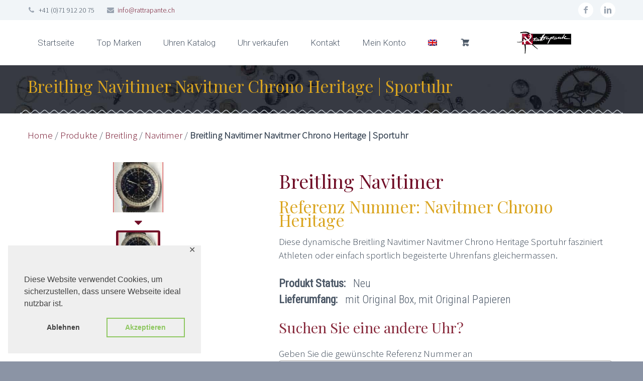

--- FILE ---
content_type: text/html; charset=UTF-8
request_url: https://www.rattrapante.ch/uhren-katalog/breitling/navitimer/breitling-navitimer-navitmer-chrono-heritage/
body_size: 17039
content:
<!DOCTYPE html>
<!--[if IE 7]>
<html class="ie ie7" lang="de-DE" xmlns:og="http://ogp.me/ns#" xmlns:fb="http://ogp.me/ns/fb#">
<![endif]-->
<!--[if IE 8]>
<html class="ie ie8" lang="de-DE" xmlns:og="http://ogp.me/ns#" xmlns:fb="http://ogp.me/ns/fb#">
<![endif]-->
<!--[if !(IE 7) | !(IE 8) ]><!-->
<html lang="de-DE" xmlns:og="http://ogp.me/ns#" xmlns:fb="http://ogp.me/ns/fb#">
<!--<![endif]-->
<head>
	<meta charset="UTF-8">
	<meta name="viewport" content="width=device-width, initial-scale=1.0" />
	<link rel="profile" href="http://gmpg.org/xfn/11">
	<link rel="pingback" href="https://www.rattrapante.ch/xmlrpc.php">
			<link rel="shortcut icon" href="https://www.rattrapante.ch/wp-content/uploads/2018/08/favicon2.png" />
		
	<!--[if lt IE 9]>
	<script src="https://www.rattrapante.ch/wp-content/themes/scalia/js/html5.js"></script>
	<![endif]-->
	<title>Breitling Navitimer Navitmer Chrono Heritage | Sportuhr | Rattrapante Luxus Uhren</title>
<meta name='robots' content='max-image-preview:large' />
<link rel="alternate" hreflang="en" href="https://www.rattrapante.com/watch-catalog/breitling-en/navitimer-en/breitling-navitimer-navitmer-chrono-heritage-en/" />
<link rel="alternate" hreflang="de" href="https://www.rattrapante.ch/uhren-katalog/breitling/navitimer/breitling-navitimer-navitmer-chrono-heritage/" />

<!-- This site is optimized with the Yoast SEO Premium plugin v11.9 - https://yoast.com/wordpress/plugins/seo/ -->
<meta name="description" content="Die Breitling Navitimer Navitmer Chrono Heritage Sportuhr wurde für Athleten konzipiert. Das spritzige Breitling Design begeistert aber gleichwohl auch sportliche Männer und Frauen im Alltag."/>
<link rel="canonical" href="https://www.rattrapante.ch/uhren-katalog/breitling/navitimer/breitling-navitimer-navitmer-chrono-heritage/" />
<meta property="og:locale" content="de_DE" />
<meta property="og:type" content="product" />
<meta property="og:title" content="Breitling Navitimer Navitmer Chrono Heritage | Sportuhr | Rattrapante Luxus Uhren" />
<meta property="og:description" content="Die Breitling Navitimer Navitmer Chrono Heritage Sportuhr wurde für Athleten konzipiert. Das spritzige Breitling Design begeistert aber gleichwohl auch sportliche Männer und Frauen im Alltag." />
<meta property="og:url" content="https://www.rattrapante.ch/uhren-katalog/breitling/navitimer/breitling-navitimer-navitmer-chrono-heritage/" />
<meta property="og:site_name" content="Rattrapante Luxus Uhren" />
<meta property="og:image" content="https://www.rattrapante.ch/wp-content/uploads/2018/08/4193.jpg" />
<meta property="og:image:secure_url" content="https://www.rattrapante.ch/wp-content/uploads/2018/08/4193.jpg" />
<meta property="og:image:width" content="345" />
<meta property="og:image:height" content="460" />
<meta property="product:brand" content="Fliegeruhr"/>
<meta property="product:price:amount" content="5870"/>
<meta property="product:price:currency" content="CHF"/>
<meta property="product:availability" content="instock"/>
<meta name="twitter:card" content="summary_large_image" />
<meta name="twitter:description" content="Die Breitling Navitimer Navitmer Chrono Heritage Sportuhr wurde für Athleten konzipiert. Das spritzige Breitling Design begeistert aber gleichwohl auch sportliche Männer und Frauen im Alltag." />
<meta name="twitter:title" content="Breitling Navitimer Navitmer Chrono Heritage | Sportuhr | Rattrapante Luxus Uhren" />
<meta name="twitter:image" content="https://www.rattrapante.ch/wp-content/uploads/2018/08/4193.jpg" />
<script type='application/ld+json' class='yoast-schema-graph yoast-schema-graph--main'>{"@context":"https://schema.org","@graph":[{"@type":"WebSite","@id":"https://www.rattrapante.ch/#website","url":"https://www.rattrapante.ch/","name":"Rattrapante Luxus Uhren","potentialAction":{"@type":"SearchAction","target":"https://www.rattrapante.ch/?s={search_term_string}","query-input":"required name=search_term_string"}},{"@type":"ImageObject","@id":"https://www.rattrapante.ch/uhren-katalog/breitling/navitimer/breitling-navitimer-navitmer-chrono-heritage/#primaryimage","url":"https://www.rattrapante.ch/wp-content/uploads/2018/08/4193.jpg","width":345,"height":460,"caption":"Breitling Navitimer Navitmer Chrono Heritage"},{"@type":"ItemPage","@id":"https://www.rattrapante.ch/uhren-katalog/breitling/navitimer/breitling-navitimer-navitmer-chrono-heritage/#webpage","url":"https://www.rattrapante.ch/uhren-katalog/breitling/navitimer/breitling-navitimer-navitmer-chrono-heritage/","inLanguage":"de","name":"Breitling Navitimer Navitmer Chrono Heritage | Sportuhr | Rattrapante Luxus Uhren","isPartOf":{"@id":"https://www.rattrapante.ch/#website"},"primaryImageOfPage":{"@id":"https://www.rattrapante.ch/uhren-katalog/breitling/navitimer/breitling-navitimer-navitmer-chrono-heritage/#primaryimage"},"datePublished":"2018-08-28T10:24:20+01:00","dateModified":"2018-12-11T09:15:56+01:00","description":"Die Breitling Navitimer Navitmer Chrono Heritage Sportuhr wurde f\u00fcr Athleten konzipiert. Das spritzige Breitling Design begeistert aber gleichwohl auch sportliche M\u00e4nner und Frauen im Alltag.","breadcrumb":{"@id":"https://www.rattrapante.ch/uhren-katalog/breitling/navitimer/breitling-navitimer-navitmer-chrono-heritage/#breadcrumb"}},{"@type":"BreadcrumbList","@id":"https://www.rattrapante.ch/uhren-katalog/breitling/navitimer/breitling-navitimer-navitmer-chrono-heritage/#breadcrumb","itemListElement":[{"@type":"ListItem","position":1,"item":{"@type":"WebPage","@id":"https://www.rattrapante.ch/","url":"https://www.rattrapante.ch/","name":"Home"}},{"@type":"ListItem","position":2,"item":{"@type":"WebPage","@id":"https://www.rattrapante.ch/uhren-katalog/","url":"https://www.rattrapante.ch/uhren-katalog/","name":"Produkte"}},{"@type":"ListItem","position":3,"item":{"@type":"WebPage","@id":"https://www.rattrapante.ch/produkt-kategorie/breitling/","url":"https://www.rattrapante.ch/produkt-kategorie/breitling/","name":"Breitling"}},{"@type":"ListItem","position":4,"item":{"@type":"WebPage","@id":"https://www.rattrapante.ch/produkt-kategorie/breitling/navitimer/","url":"https://www.rattrapante.ch/produkt-kategorie/breitling/navitimer/","name":"Navitimer"}},{"@type":"ListItem","position":5,"item":{"@type":"WebPage","@id":"https://www.rattrapante.ch/uhren-katalog/breitling/navitimer/breitling-navitimer-navitmer-chrono-heritage/","url":"https://www.rattrapante.ch/uhren-katalog/breitling/navitimer/breitling-navitimer-navitmer-chrono-heritage/","name":"Breitling Navitimer Navitmer Chrono Heritage | Sportuhr"}}]}]}</script>
<!-- / Yoast SEO Premium plugin. -->

<link rel='dns-prefetch' href='//www.google.com' />
<link rel='dns-prefetch' href='//fonts.googleapis.com' />
<link rel="alternate" type="application/rss+xml" title="Rattrapante Luxus Uhren &raquo; Feed" href="https://www.rattrapante.ch/feed/" />
<link rel="alternate" type="application/rss+xml" title="Rattrapante Luxus Uhren &raquo; Kommentar-Feed" href="https://www.rattrapante.ch/comments/feed/" />
<link rel="alternate" type="application/rss+xml" title="Rattrapante Luxus Uhren &raquo; Breitling Navitimer Navitmer Chrono Heritage | Sportuhr Kommentar-Feed" href="https://www.rattrapante.ch/uhren-katalog/breitling/navitimer/breitling-navitimer-navitmer-chrono-heritage/feed/" />
		<!-- This site uses the Google Analytics by ExactMetrics plugin v7.23.1 - Using Analytics tracking - https://www.exactmetrics.com/ -->
		<!-- Note: ExactMetrics is not currently configured on this site. The site owner needs to authenticate with Google Analytics in the ExactMetrics settings panel. -->
					<!-- No tracking code set -->
				<!-- / Google Analytics by ExactMetrics -->
		<style type="text/css">
img.wp-smiley,
img.emoji {
	display: inline !important;
	border: none !important;
	box-shadow: none !important;
	height: 1em !important;
	width: 1em !important;
	margin: 0 .07em !important;
	vertical-align: -0.1em !important;
	background: none !important;
	padding: 0 !important;
}
</style>
	<link rel='stylesheet' id='layerslider-css'  href='https://www.rattrapante.ch/wp-content/cache/busting/1/wp-content/plugins/LayerSlider/static/layerslider/css/layerslider-6.8.2.css' type='text/css' media='all' />
<link rel='stylesheet' id='wp-block-library-css'  href='https://www.rattrapante.ch/wp-includes/css/dist/block-library/style.min.css' type='text/css' media='all' />
<link rel='stylesheet' id='contact-form-7-css'  href='https://www.rattrapante.ch/wp-content/cache/busting/1/wp-content/plugins/contact-form-7/includes/css/styles-5.4.2.css' type='text/css' media='all' />
<link rel='stylesheet' id='gdpr-framework-cookieconsent-css-css'  href='https://www.rattrapante.ch/wp-content/plugins/gdpr-framework/assets/cookieconsent.min.css' type='text/css' media='all' />
<link rel='stylesheet' id='rattrapante-css'  href='https://www.rattrapante.ch/wp-content/cache/busting/1/wp-content/plugins/rattrapante/public/css/rattrapante-public-1.0.0.css' type='text/css' media='all' />
<link rel='stylesheet' id='wcpa-frontend-css'  href='https://www.rattrapante.ch/wp-content/cache/busting/1/wp-content/plugins/woo-custom-product-addons/assets/css/frontend.min-2.3.7.css' type='text/css' media='all' />
<style id='woocommerce-inline-inline-css' type='text/css'>
.woocommerce form .form-row .required { visibility: visible; }
</style>
<link rel='stylesheet' id='wpml-menu-item-0-css'  href='https://www.rattrapante.ch/wp-content/cache/busting/1/wp-content/plugins/sitepress-multilingual-cms/templates/language-switchers/menu-item/style-1.css' type='text/css' media='all' />
<link rel='stylesheet' id='wpml-tm-admin-bar-css'  href='https://www.rattrapante.ch/wp-content/cache/busting/1/wp-content/plugins/wpml-translation-management/res/css/admin-bar-style-2.9.11.css' type='text/css' media='all' />
<link rel='stylesheet' id='wpos-slick-style-css'  href='https://www.rattrapante.ch/wp-content/cache/busting/1/wp-content/plugins/woo-product-slider-and-carousel-with-category/assets/css/slick-2.3.css' type='text/css' media='all' />
<link rel='stylesheet' id='wcpscwc_public_style-css'  href='https://www.rattrapante.ch/wp-content/cache/busting/1/wp-content/plugins/woo-product-slider-and-carousel-with-category/assets/css/wcpscwc-public-2.3.css' type='text/css' media='all' />
<link rel='stylesheet' id='scalia-icons-css'  href='https://www.rattrapante.ch/wp-content/themes/scalia/css/icons.css' type='text/css' media='all' />
<link rel='stylesheet' id='scalia-reset-css'  href='https://www.rattrapante.ch/wp-content/themes/scalia/css/reset.css' type='text/css' media='all' />
<link rel='stylesheet' id='scalia-grid-css'  href='https://www.rattrapante.ch/wp-content/themes/scalia/css/grid.css' type='text/css' media='all' />
<link rel='stylesheet' id='parent-style-css'  href='https://www.rattrapante.ch/wp-content/themes/scalia/style.css' type='text/css' media='all' />
<link rel='stylesheet' id='quote-request-style--css'  href='https://www.rattrapante.ch/wp-content/themes/scalia-default-child/css/add_to_quote.css' type='text/css' media='all' />
<link rel='stylesheet' id='scalia-woocommerce-css'  href='https://www.rattrapante.ch/wp-content/themes/scalia/css/woocommerce.css' type='text/css' media='all' />
<link rel='stylesheet' id='scalia-woocommerce1-css'  href='https://www.rattrapante.ch/wp-content/themes/scalia/css/woocommerce1.css' type='text/css' media='all' />
<link rel='stylesheet' id='scalia-style-css'  href='https://www.rattrapante.ch/wp-content/themes/scalia-default-child/style.css' type='text/css' media='all' />
<!--[if lt IE 9]>
<link rel='stylesheet' id='scalia-ie-css'  href='https://www.rattrapante.ch/wp-content/themes/scalia/css/ie.css?ver=5.7.14' type='text/css' media='all' />
<![endif]-->
<link rel='stylesheet' id='scalia-header-css'  href='https://www.rattrapante.ch/wp-content/themes/scalia/css/header.css' type='text/css' media='all' />
<link rel='stylesheet' id='scalia-widgets-css'  href='https://www.rattrapante.ch/wp-content/themes/scalia/css/widgets.css' type='text/css' media='all' />
<link rel='stylesheet' id='scalia-portfolio-css'  href='https://www.rattrapante.ch/wp-content/themes/scalia/css/portfolio.css' type='text/css' media='all' />
<link rel='stylesheet' id='scalia-custom-css'  href='https://www.rattrapante.ch/wp-content/themes/scalia-default-child/css/custom.css' type='text/css' media='all' />
<link rel='stylesheet' id='js_composer_front-css'  href='https://www.rattrapante.ch/wp-content/cache/busting/1/wp-content/plugins/js_composer/assets/css/js_composer.min-6.2.0.css' type='text/css' media='all' />
<link rel='stylesheet' id='fancybox-style-css'  href='https://www.rattrapante.ch/wp-content/themes/scalia/js/fancyBox/jquery.fancybox.css' type='text/css' media='all' />
<link rel='stylesheet' id='scalia-vc_elements-css'  href='https://www.rattrapante.ch/wp-content/themes/scalia/css/vc_elements.css' type='text/css' media='all' />
<link rel='stylesheet' id='load-google-fonts-css'  href='//fonts.googleapis.com/css?family=Roboto%3A300%2C100%7CSource+Sans+Pro%3A300%2C300italic%7CPlayfair+Display%3Aregular%7CRoboto+Condensed%3A300%2Cregular&#038;subset=latin-ext%2Cgreek%2Ccyrillic-ext%2Cgreek-ext%2Clatin%2Cvietnamese%2Ccyrillic&#038;ver=5.7.14' type='text/css' media='all' />
<script type='text/javascript' src='https://www.rattrapante.ch/wp-content/cache/busting/1/wp-includes/js/jquery/jquery.min-3.5.1.js' id='jquery-core-js'></script>
<script type='text/javascript' src='https://www.rattrapante.ch/wp-content/cache/busting/1/wp-includes/js/jquery/jquery-migrate.min-3.3.2.js' id='jquery-migrate-js' defer></script>
<script type='text/javascript' src='https://www.rattrapante.ch/wp-content/cache/busting/1/wp-content/plugins/sitepress-multilingual-cms/res/js/jquery.cookie-4.3.19.js' id='jquery.cookie-js' defer></script>
<script type='text/javascript' id='wpml-cookie-js-extra'>
/* <![CDATA[ */
var wpml_cookies = {"wp-wpml_current_language":{"value":"de","expires":1,"path":"\/"}};
var wpml_cookies = {"wp-wpml_current_language":{"value":"de","expires":1,"path":"\/"}};
/* ]]> */
</script>
<script type='text/javascript' src='https://www.rattrapante.ch/wp-content/cache/busting/1/wp-content/plugins/sitepress-multilingual-cms/res/js/cookies/language-cookie-4.3.19.js' id='wpml-cookie-js' defer></script>
<script type='text/javascript' id='layerslider-greensock-js-extra'>
/* <![CDATA[ */
var LS_Meta = {"v":"6.8.2"};
/* ]]> */
</script>
<script type='text/javascript' src='https://www.rattrapante.ch/wp-content/cache/busting/1/wp-content/plugins/LayerSlider/static/layerslider/js/greensock-1.19.0.js' id='layerslider-greensock-js' defer></script>
<script type='text/javascript' src='https://www.rattrapante.ch/wp-content/cache/busting/1/wp-content/plugins/LayerSlider/static/layerslider/js/layerslider.kreaturamedia.jquery-6.8.2.js' id='layerslider-js' defer></script>
<script type='text/javascript' src='https://www.rattrapante.ch/wp-content/cache/busting/1/wp-content/plugins/LayerSlider/static/layerslider/js/layerslider.transitions-6.8.2.js' id='layerslider-transitions-js' defer></script>
<script type='text/javascript' src='https://www.rattrapante.ch/wp-content/plugins/gdpr-framework/assets/cookieconsent.min.js' id='gdpr-framework-cookieconsent-min-js-js' defer></script>
<script type='text/javascript' src='https://www.rattrapante.ch/wp-content/cache/busting/1/wp-content/plugins/rattrapante/public/js/rattrapante-public-1.0.0.js' id='rattrapante-js' defer></script>
<script type='text/javascript' src='https://www.rattrapante.ch/wp-content/cache/busting/1/wp-content/plugins/wp-google-analytics/wp-google-analytics-0.0.3.js' id='wp-google-analytics-js' defer></script>
<script type='text/javascript' id='wpml-xdomain-data-js-extra'>
/* <![CDATA[ */
var wpml_xdomain_data = {"css_selector":"wpml-ls-item","ajax_url":"https:\/\/www.rattrapante.ch\/wp-admin\/admin-ajax.php","current_lang":"de"};
/* ]]> */
</script>
<script type='text/javascript' src='https://www.rattrapante.ch/wp-content/cache/busting/1/wp-content/plugins/sitepress-multilingual-cms/res/js/xdomain-data-4.3.19.js' id='wpml-xdomain-data-js' defer></script>
<meta name="generator" content="Powered by LayerSlider 6.8.2 - Multi-Purpose, Responsive, Parallax, Mobile-Friendly Slider Plugin for WordPress." />
<!-- LayerSlider updates and docs at: https://layerslider.kreaturamedia.com -->
<link rel="https://api.w.org/" href="https://www.rattrapante.ch/wp-json/" /><link rel="alternate" type="application/json" href="https://www.rattrapante.ch/wp-json/wp/v2/product/29833" /><link rel="EditURI" type="application/rsd+xml" title="RSD" href="https://www.rattrapante.ch/xmlrpc.php?rsd" />
<link rel="wlwmanifest" type="application/wlwmanifest+xml" href="https://www.rattrapante.ch/wp-includes/wlwmanifest.xml" /> 
<meta name="generator" content="WordPress 5.7.14" />
<meta name="generator" content="WooCommerce 3.5.10" />
<link rel='shortlink' href='https://www.rattrapante.ch/?p=29833' />
<meta name="generator" content="WPML ver:4.3.19 stt:1,3;" />
	<noscript><style>.woocommerce-product-gallery{ opacity: 1 !important; }</style></noscript>
	<style type="text/css">.recentcomments a{display:inline !important;padding:0 !important;margin:0 !important;}</style><meta name="generator" content="Powered by WPBakery Page Builder - drag and drop page builder for WordPress."/>
<noscript><style> .wpb_animate_when_almost_visible { opacity: 1; }</style></noscript>
<noscript><style id="rocket-lazyload-nojs-css">.rll-youtube-player, [data-lazy-src]{display:none !important;}</style></noscript></head>


<body class="product-template-default single single-product postid-29833 woocommerce woocommerce-page woocommerce-no-js wpb-js-composer js-comp-ver-6.2.0 vc_responsive">

<div id="page" class="layout-fullwidth">

			<a href="#page" class="scroll-top-button"></a>
	
			<div id="top-area" class="top-area top-area-style-1">
			<div class="container">
				<div class="top-area-items clearfix">
											<div class="top-area-socials">	<div class="socials">
														<div class="socials-item facebook"><a href="https://www.facebook.com/rattrapanterolf.rattrapante" target="_blank" title="facebook">facebook</a></div>
												<div class="socials-item linkedin"><a href="https://www.linkedin.com/in/rattrapante-str%C3%A4ssle-73775987/" target="_blank" title="linkedin">linkedin</a></div>
																							</div>
</div>
																													<div class="top-area-contacts"><div class="sc-contacts"><div class="sc-contacts-item sc-contacts-phone"> +41 (0)71 912 20 75</div><div class="sc-contacts-item sc-contacts-email"> <a href="mailto:info@rattrapante.ch">info@rattrapante.ch</a></div></div></div>
															</div>
			</div>
		</div>
	
	<header id="site-header" class="site-header animated-header" role="banner">

		<div class="container">
			<div class="header-main logo-position-right">
												<nav id="primary-navigation" class="site-navigation primary-navigation" role="navigation">
					<button class="menu-toggle dl-trigger">Primary Menu</button>
					<ul id="primary-menu" class="nav-menu dl-menu styled no-responsive"><li id="menu-item-9999" class="menu-item menu-item-type-post_type menu-item-object-page menu-item-home menu-item-9999 megamenu-first-element"><a href="https://www.rattrapante.ch/">Startseite</a></li>
<li id="menu-item-33806" class="menu-item menu-item-type-post_type menu-item-object-page menu-item-has-children menu-item-parent menu-item-33806 megamenu-enable megamenu-first-element"><a href="https://www.rattrapante.ch/top-marken/">Top Marken</a>
<ul class="sub-menu  dl-submenu styled" data-megamenu-columns="3"  style="background-image:url(https://www.rattrapante.ch/wp-content/uploads/2018/07/megamenu-background.jpg); background-position:center center; padding-left:45px; padding-right:45px; padding-top:29px; padding-bottom:50px; ">
	<li id="menu-item-33807" class="menu-item menu-item-type-post_type menu-item-object-page menu-item-has-children menu-item-parent menu-item-33807 megamenu-first-element" style="width: 200px;" ><span class="megamenu-column-header"><a href="https://www.rattrapante.ch/top-marken/">Top Marken</a></span>
	<ul class="sub-menu  dl-submenu styled">
		<li id="menu-item-9959" class="menu-item menu-item-type-custom menu-item-object-custom menu-item-9959"><a href="/portfolios/breitling-uhr/%20">Breitling Uhren</a></li>
		<li id="menu-item-9961" class="menu-item menu-item-type-custom menu-item-object-custom menu-item-9961"><a href="/portfolios/iwc-uhr/%20">IWC Uhren</a></li>
		<li id="menu-item-9962" class="menu-item menu-item-type-custom menu-item-object-custom menu-item-9962"><a href="/portfolios/omega-uhr/%20">Omega Uhren</a></li>
		<li id="menu-item-9965" class="menu-item menu-item-type-custom menu-item-object-custom menu-item-9965"><a href="/portfolios/tag-heuer-uhr/%20">Tag Heuer Uhren</a></li>
		<li id="menu-item-38973" class="menu-item menu-item-type-custom menu-item-object-custom menu-item-38973"><a href="https://www.rattrapante.ch/portfolios/hublot-uhren/">Hublot Uhren</a></li>
		<li id="menu-item-42433" class="menu-item menu-item-type-custom menu-item-object-custom menu-item-42433"><a href="http://www.rattrapante.ch/portfolios/patek-philippe-uhren">Patek Philippe Uhren</a></li>
		<li id="menu-item-42434" class="menu-item menu-item-type-custom menu-item-object-custom menu-item-42434"><a href="http://www.rattrapante.ch/portfolios/audemars-piguet-uhren">Audemars Piguet Uhren</a></li>
		<li id="menu-item-44459" class="menu-item menu-item-type-custom menu-item-object-custom menu-item-44459"><a href="https://www.rattrapante.ch/portfolios/zenith-uhren/">Zenith Uhren</a></li>
		<li id="menu-item-45534" class="menu-item menu-item-type-custom menu-item-object-custom menu-item-45534"><a href="https://www.rattrapante.ch/portfolios/panerai-uhren/">Panerai Uhren</a></li>
	</ul>
</li>
	<li id="menu-item-9967" class="menu-item menu-item-type-custom menu-item-object-custom menu-item-has-children menu-item-parent menu-item-9967" style="width: 200px;" ><span class="megamenu-column-header"><a href="https://www.rattrapante.com/portfolios/uhren-spezial-angebote/">Spezial Angebote</a></span>
	<ul class="sub-menu  dl-submenu styled">
		<li id="menu-item-33778" class="menu-item menu-item-type-custom menu-item-object-custom menu-item-33778"><a href="/produkt-kategorie/spezial/neuheiten/">Neuheiten</a></li>
		<li id="menu-item-9968" class="menu-item menu-item-type-custom menu-item-object-custom menu-item-9968"><a href="/produkt-kategorie/spezial/jetzt-im-angebot/">Jetzt im Angebot</a></li>
		<li id="menu-item-9969" class="menu-item menu-item-type-custom menu-item-object-custom menu-item-9969"><a href="/produkt-kategorie/spezial/top-angebot/">Verkaufsschlager</a></li>
	</ul>
</li>
</ul>
</li>
<li id="menu-item-9970" class="menu-item menu-item-type-post_type menu-item-object-page menu-item-has-children current_page_parent menu-item-parent menu-item-9970 megamenu-enable megamenu-first-element"><a href="https://www.rattrapante.ch/uhren-katalog/">Uhren Katalog</a>
<ul class="sub-menu  dl-submenu styled" data-megamenu-columns="3"  style="background-image:url(https://www.rattrapante.ch/wp-content/uploads/2018/07/megamenu-background.jpg); background-position:right bottom; padding-left:45px; padding-right:45px; padding-top:29px; padding-bottom:50px; ">
	<li id="menu-item-9971" class="menu-item menu-item-type-custom menu-item-object-custom menu-item-has-children menu-item-parent menu-item-9971 megamenu-first-element" style="width: 200px;" ><span class="megamenu-column-header"><a href="https://www.rattrapante.com/portfolios/gold-uhren/%20">Uhren nach Themen</a></span>
	<ul class="sub-menu  dl-submenu styled">
		<li id="menu-item-33780" class="menu-item menu-item-type-custom menu-item-object-custom menu-item-33780"><a href="/produkt-kategorie/art-der-uhr/automatikuhr/">Automatik Uhren</a></li>
		<li id="menu-item-9977" class="menu-item menu-item-type-custom menu-item-object-custom menu-item-9977"><a href="/produkt-kategorie/art-der-uhr/chronograph-uhr/">Chronographen</a></li>
		<li id="menu-item-33779" class="menu-item menu-item-type-custom menu-item-object-custom menu-item-33779"><a href="/produkt-kategorie/art-der-uhr/dressing-uhr/">Dressing Uhr</a></li>
		<li id="menu-item-9975" class="menu-item menu-item-type-custom menu-item-object-custom menu-item-9975"><a href="/produkt-kategorie/art-der-uhr/fliegeruhr/">Fliegeruhren</a></li>
		<li id="menu-item-33781" class="menu-item menu-item-type-custom menu-item-object-custom menu-item-33781"><a href="/produkt-kategorie/art-der-uhr/goldene-uhr/">Goldene Uhren</a></li>
		<li id="menu-item-9973" class="menu-item menu-item-type-custom menu-item-object-custom menu-item-9973"><a href="/produkt-kategorie/art-der-uhr/luxusuhr/">Luxusuhren</a></li>
		<li id="menu-item-33782" class="menu-item menu-item-type-custom menu-item-object-custom menu-item-33782"><a href="/produkt-kategorie/art-der-uhr/smartwatch-uhr/">Smartwatch Uhren</a></li>
		<li id="menu-item-9978" class="menu-item menu-item-type-custom menu-item-object-custom menu-item-9978"><a href="/produkt-kategorie/art-der-uhr/sportuhr/">Sport Uhren</a></li>
		<li id="menu-item-9976" class="menu-item menu-item-type-custom menu-item-object-custom menu-item-9976"><a href="/produkt-kategorie/art-der-uhr/taucheruhr/">Taucheruhren</a></li>
	</ul>
</li>
	<li id="menu-item-9979" class="menu-item menu-item-type-custom menu-item-object-custom menu-item-has-children menu-item-parent menu-item-9979" style="width: 200px;" ><span class="megamenu-column-header"><a href="https://www.rattrapante.com/portfolios/herren-uhren/%20">Nach Geschlecht</a></span>
	<ul class="sub-menu  dl-submenu styled">
		<li id="menu-item-9980" class="menu-item menu-item-type-custom menu-item-object-custom menu-item-9980"><a href="/produkt-kategorie/art-der-uhr/herren-uhren/">Herren Uhren</a></li>
		<li id="menu-item-9981" class="menu-item menu-item-type-custom menu-item-object-custom menu-item-9981"><a href="/produkt-kategorie/art-der-uhr/damenuhren/">Damen Uhren</a></li>
	</ul>
</li>
	<li id="menu-item-33783" class="menu-item menu-item-type-custom menu-item-object-custom menu-item-has-children menu-item-parent menu-item-33783" style="width: 200px;" ><span class="megamenu-column-header"><a href="/">Accessories</a></span>
	<ul class="sub-menu  dl-submenu styled">
		<li id="menu-item-33784" class="menu-item menu-item-type-custom menu-item-object-custom menu-item-33784"><a href="/beco-uhrenbeweger">Beco Uhrenbeweger</a></li>
	</ul>
</li>
</ul>
</li>
<li id="menu-item-34010" class="menu-item menu-item-type-post_type menu-item-object-page menu-item-34010"><a href="https://www.rattrapante.ch/uhr-verkaufen/">Uhr verkaufen</a></li>
<li id="menu-item-10318" class="menu-item menu-item-type-post_type menu-item-object-page menu-item-10318"><a href="https://www.rattrapante.ch/kontakt/">Kontakt</a></li>
<li id="menu-item-9983" class="menu-item menu-item-type-post_type menu-item-object-page menu-item-has-children menu-item-parent menu-item-9983"><a href="https://www.rattrapante.ch/mein-account/">Mein Konto</a>
<ul class="sub-menu  dl-submenu styled">
	<li id="menu-item-33947" class="menu-item menu-item-type-custom menu-item-object-custom menu-item-33947"><a href="https://www.rattrapante.ch/mein-account/passwort-vergessen/">Passwort vergessen</a></li>
	<li id="menu-item-33938" class="menu-item menu-item-type-post_type menu-item-object-page menu-item-33938"><a href="https://www.rattrapante.ch/datenschutz-tools/">Datenschutz-Tools</a></li>
</ul>
</li>
<li id="menu-item-wpml-ls-112-en" class="menu-item wpml-ls-slot-112 wpml-ls-item wpml-ls-item-en wpml-ls-menu-item wpml-ls-first-item wpml-ls-last-item menu-item-type-wpml_ls_menu_item menu-item-object-wpml_ls_menu_item menu-item-wpml-ls-112-en"><a href="https://www.rattrapante.com/watch-catalog/breitling-en/navitimer-en/breitling-navitimer-navitmer-chrono-heritage-en/"><img class="wpml-ls-flag" src="data:image/svg+xml,%3Csvg%20xmlns='http://www.w3.org/2000/svg'%20viewBox='0%200%200%200'%3E%3C/svg%3E" alt="Englisch" data-lazy-src="https://www.rattrapante.ch/wp-content/plugins/sitepress-multilingual-cms/res/flags/en.png"><noscript><img class="wpml-ls-flag" src="https://www.rattrapante.ch/wp-content/plugins/sitepress-multilingual-cms/res/flags/en.png" alt="Englisch"></noscript></a></li>
<li class="menu-item menu-item-cart"><a href="https://www.rattrapante.ch/einkaufswagen/"></a><div class="minicart"><div class="widget_shopping_cart_content">

<ul class="cart_list product_list_widget ">

	
		<li class="empty">Es befinden sich keine Produkte im Warenkorb.</li>

	
</ul><!-- end product list -->


</div></div></li></ul>				</nav>

								<div class="site-title">
					<div class="site-logo">
						<a href="https://www.rattrapante.ch/" rel="home">
															<span class="logo logo-1x"><img src="data:image/svg+xml,%3Csvg%20xmlns='http://www.w3.org/2000/svg'%20viewBox='0%200%200%200'%3E%3C/svg%3E" class="default" alt="" data-lazy-src="https://www.rattrapante.ch/wp-content/uploads/2018/08/logo22.png"><noscript><img src="https://www.rattrapante.ch/wp-content/uploads/2018/08/logo22.png" class="default" alt=""></noscript><img src="data:image/svg+xml,%3Csvg%20xmlns='http://www.w3.org/2000/svg'%20viewBox='0%200%200%200'%3E%3C/svg%3E" class="small" alt="" data-lazy-src="https://www.rattrapante.ch/wp-content/uploads/2018/08/logo11.png"><noscript><img src="https://www.rattrapante.ch/wp-content/uploads/2018/08/logo11.png" class="small" alt=""></noscript></span>
																	<span class="logo logo-2x"><img src="data:image/svg+xml,%3Csvg%20xmlns='http://www.w3.org/2000/svg'%20viewBox='0%200%200%200'%3E%3C/svg%3E" class="default" alt="" data-lazy-src="https://www.rattrapante.ch/wp-content/uploads/2018/08/logo6.png"><noscript><img src="https://www.rattrapante.ch/wp-content/uploads/2018/08/logo6.png" class="default" alt=""></noscript><img src="data:image/svg+xml,%3Csvg%20xmlns='http://www.w3.org/2000/svg'%20viewBox='0%200%200%200'%3E%3C/svg%3E" class="small" alt="" data-lazy-src="https://www.rattrapante.ch/wp-content/uploads/2018/08/logo5.png"><noscript><img src="https://www.rattrapante.ch/wp-content/uploads/2018/08/logo5.png" class="small" alt=""></noscript></span>
																									<span class="logo logo-3x"><img src="data:image/svg+xml,%3Csvg%20xmlns='http://www.w3.org/2000/svg'%20viewBox='0%200%200%200'%3E%3C/svg%3E" class="default" alt="" data-lazy-src="https://www.rattrapante.ch/wp-content/uploads/2018/08/logo4.png"><noscript><img src="https://www.rattrapante.ch/wp-content/uploads/2018/08/logo4.png" class="default" alt=""></noscript><img src="data:image/svg+xml,%3Csvg%20xmlns='http://www.w3.org/2000/svg'%20viewBox='0%200%200%200'%3E%3C/svg%3E" class="small" alt="" data-lazy-src="https://www.rattrapante.ch/wp-content/uploads/2018/08/logo3.png"><noscript><img src="https://www.rattrapante.ch/wp-content/uploads/2018/08/logo3.png" class="small" alt=""></noscript></span>
																					</a>
					</div>
				</div>
							</div>
		</div>
	</header><!-- #site-header -->

	<div id="main" class="site-main">

<div id="main-content" class="main-content">

<div data-bg="url(https://www.rattrapante.ch/wp-content/uploads/2018/07/rattrapante-header.jpg)" id="page-title" class="page-title-block page-title-style-2 has-background-image rocket-lazyload" style=""><div class="container"><div class="page-title-title"><h2 style="">  Breitling Navitimer Navitmer Chrono Heritage | Sportuhr</h2></div></div></div>	<div class="block-content">
		<div class="container">
			<div class="panel row">
				<div class="panel-center col-xs-12">
					<div class="woocommerce-notices-wrapper"></div><p id="breadcrumbs" class="woocommerce-breadcrumb"><span><span><a href="https://www.rattrapante.ch/" >Home</a> / <span><a href="https://www.rattrapante.ch/uhren-katalog/" >Produkte</a> / <span><a href="https://www.rattrapante.ch/produkt-kategorie/breitling/" >Breitling</a> / <span><a href="https://www.rattrapante.ch/produkt-kategorie/breitling/navitimer/" >Navitimer</a> / <strong class="breadcrumb_last" aria-current="page">Breitling Navitimer Navitmer Chrono Heritage | Sportuhr</strong></span></span></span></span></span></p><div id="product-29833" class="post-29833 product type-product status-publish has-post-thumbnail product_cat-fliegeruhr product_cat-navitimer product_cat-neuheiten wcpa_has_options first instock featured shipping-taxable purchasable product-type-simple">

	<div class="single-product-content clearfix">
		<div class="single-product-content-left">
			<div class="preloader"></div><div class="sc-gallery sc-gallery-hover-default"><div class="sc-gallery-item">
	<div class="sc-gallery-item-image">
		<a href="https://www.rattrapante.ch/wp-content/uploads/2018/08/4193-345x460.jpg" data-full-image-url="https://www.rattrapante.ch/wp-content/uploads/2018/08/4193.jpg">
			<img src="data:image/svg+xml,%3Csvg%20xmlns='http://www.w3.org/2000/svg'%20viewBox='0%200%200%200'%3E%3C/svg%3E" alt="" class="img-responsive" data-lazy-src="https://www.rattrapante.ch/wp-content/uploads/2018/08/4193-100x100.jpg"><noscript><img src="https://www.rattrapante.ch/wp-content/uploads/2018/08/4193-100x100.jpg" alt="" class="img-responsive"></noscript>
		</a>
	</div>
</div>
</div><div class="product-meta">

	
	
	<span class="posted_in">Kategorien: <a href="https://www.rattrapante.ch/produkt-kategorie/art-der-uhr/fliegeruhr/" rel="tag">Fliegeruhr</a>, <a href="https://www.rattrapante.ch/produkt-kategorie/breitling/navitimer/" rel="tag">Navitimer</a>, <a href="https://www.rattrapante.ch/produkt-kategorie/spezial/neuheiten/" rel="tag">Neuheiten</a></span>
	
	
</div>
		<div class="socials-sharing socials">
			<ul class="styled">
				<li class="twitter"><a target="_blank" href="https://twitter.com/intent/tweet?text=Breitling+Navitimer+Navitmer+Chrono+Heritage+%7C+Sportuhr&amp;url=https%3A%2F%2Fwww.rattrapante.ch%2Fuhren-katalog%2Fbreitling%2Fnavitimer%2Fbreitling-navitimer-navitmer-chrono-heritage%2F" title="Twitter">Twitter</a></li>
				<li class="facebook"><a target="_blank" href="https://www.facebook.com/sharer/sharer.php?u=https%3A%2F%2Fwww.rattrapante.ch%2Fuhren-katalog%2Fbreitling%2Fnavitimer%2Fbreitling-navitimer-navitmer-chrono-heritage%2F" title="Facebook">Facebook</a></li>
				<li class="googleplus"><a target="_blank" href="https://plus.google.com/share?url=https%3A%2F%2Fwww.rattrapante.ch%2Fuhren-katalog%2Fbreitling%2Fnavitimer%2Fbreitling-navitimer-navitmer-chrono-heritage%2F" title="Google Plus">Google Plus</a></li>
				<li class="linkedin"><a target="_blank" href="https://www.linkedin.com/shareArticle?mini=true&url=https%3A%2F%2Fwww.rattrapante.ch%2Fuhren-katalog%2Fbreitling%2Fnavitimer%2Fbreitling-navitimer-navitmer-chrono-heritage%2F&amp;title=Breitling+Navitimer+Navitmer+Chrono+Heritage+%7C+Sportuhr&amp;summary=%3Ch1%3EBreitling+Navitimer%3C%2Fh1%3E%0D%0A%3Ch2%3EReferenz+Nummer%3A+Navitmer+Chrono+Heritage%3C%2Fh2%3E%0D%0ADiese+dynamische+Breitling+Navitimer+Navitmer+Chrono+Heritage+Sportuhr+fasziniert+Athleten+oder+einfach+sportlich+begeisterte+Uhrenfans+gleichermassen.%0D%0A%3Ch5%3E%3Cstrong%3EProdukt+Status%3A%3C%2Fstrong%3E+%C2%A0+Neu%0D%0A%3Cstrong%3ELieferumfang%3A%3C%2Fstrong%3E+%C2%A0+mit+Original+Box%2C+mit+Original+Papieren%3C%2Fh5%3E" title="LinkedIn">LinkedIn</a></li>
				<li class="stumbleupon"><a target="_blank" href="http://www.stumbleupon.com/submit?url=https%3A%2F%2Fwww.rattrapante.ch%2Fuhren-katalog%2Fbreitling%2Fnavitimer%2Fbreitling-navitimer-navitmer-chrono-heritage%2F&amp;title=Breitling+Navitimer+Navitmer+Chrono+Heritage+%7C+Sportuhr" title="StumbleUpon">StumbleUpon</a></li>
			</ul>
		</div>
				</div>

		<div class="single-product-content-right">
			<p class="price"></p>
<div class="woocommerce-product-details__short-description">
	<h1>Breitling Navitimer</h1>
<h2>Referenz Nummer: Navitmer Chrono Heritage</h2>
<p>Diese dynamische Breitling Navitimer Navitmer Chrono Heritage Sportuhr fasziniert Athleten oder einfach sportlich begeisterte Uhrenfans gleichermassen.</p>
<h5><strong>Produkt Status:</strong>   Neu<br />
<strong>Lieferumfang:</strong>   mit Original Box, mit Original Papieren</h5>
</div>

	
	<form class="cart" action="https://www.rattrapante.ch/uhren-katalog/breitling/navitimer/breitling-navitimer-navitmer-chrono-heritage/" method="post" enctype='multipart/form-data'>
		<div class="wcpa_form_outer"><div class="wcpa_form_item wcpa_type_header "><h3 >Suchen Sie eine andere Uhr?</h3></div><div class="wcpa_form_item wcpa_type_text  form-control_parent"><label for="text-1536590486217">Geben Sie die gewünschte Referenz Nummer an</label><input type="text"  id="text-1536590486217"  class="form-control " name="text-1536590486217" value=""     /></div><div class="wcpa_form_item wcpa_type_textarea  form-control_parent"><label for="textarea-1536590509294">Teilen Sie uns weitere Anforderungen mit</label><textarea id="textarea-1536590509294"  rows="2"  class="form-control " name="textarea-1536590509294"     ></textarea></div></div>
			<div class="quantity">
		<label class="screen-reader-text" for="quantity_6967f354dea4c">Anzahl</label>
		<input
			type="number"
			id="quantity_6967f354dea4c"
			class="input-text qty text"
			step="1"
			min="1"
			max=""
			name="quantity"
			value="1"
			title="Menge"
			size="4"
			pattern="[0-9]*"
			inputmode="numeric"
			aria-labelledby="Breitling Navitimer Navitmer Chrono Heritage | Sportuhr Menge" />
	</div>
	
		<button type="submit" name="add-to-cart" value="29833" class="sc-button single_add_to_cart_button button alt">In den Warenkorb</button>

		
            <div class="clear"></div>
            
            <div class="simple_add_to_quote button_add_to_quote" >                
                <button class="single_adq_button  button alt" id="add_to_quote" data-product-id="29833" data-product-type="simple" data-button="simple_add_to_quote" data-is_quote="1"  type="button" > Preis anfragen</button>
            </div>
            
            <div class="clear"></div>

                                    
            <script>                                        
                    jQuery('.single_add_to_cart_button:not(#add_to_quote)').remove();
            </script>
            
            	</form>

	
		</div>

	</div>

	<div class="single-product-content-bottom">
		
	<div class="sc-woocommerce-tabs">
		<div class="sc-tabs sc-tabs-style-1 sc_content_element" id="woocommerce-tabs">
			<div class="sc_wrapper sc_tour_tabs_wrapper ui-tabs clearfix">
				<ul class="sc_tabs_nav ui-tabs-nav resp-tabs-list clearfix">
					
						<li class="additional_information_tab">
							Zusätzliche Information						</li>

					
						<li class="reviews_tab">
							Bewertungen (0)						</li>

									</ul>
				<div class="resp-tabs-container">
					
						<div class="sc_tab ui-tabs-panel sc_ui-tabs-hide clearfix" id="tab-additional_information">
							
<table class="shop_attributes">
    
    
            <tr>
            <th>Armband</th>
            <td><p>Kautschukband</p>
</td>
        </tr>
            <tr>
            <th>Schliesse</th>
            <td><p>Drücker-Faltschliesse Edelstahl</p>
</td>
        </tr>
            <tr>
            <th>Zifferblatt</th>
            <td><p>Farbe Schwarz, Zeiger 18 kt Weissgold</p>
</td>
        </tr>
            <tr>
            <th>Luenette</th>
            <td><p>Rechenschieber</p>
</td>
        </tr>
            <tr>
            <th>Werk</th>
            <td><p>25 Rubine, Gangreserve 42, Halbschwingungen A/h 28800, Mechanisch mit automatischem Aufzug, Breitling Kaliber 13</p>
</td>
        </tr>
            <tr>
            <th>Funktionen</th>
            <td><p>Chronographe, Datum, Stunden Minute</p>
</td>
        </tr>
            <tr>
            <th>Gehäuse</th>
            <td><p>Saphirglas, Edelstahl</p>
</td>
        </tr>
                <tr>
            <th>Durchmesser</th>
            <td class="product_diameter">42 mm</td>
        </tr>
                <tr>
            <th>Dicke</th>
            <td class="product_thickness">14,6 mm</td>
        </tr>
                <tr>
            <th>Wasserdicht</th>
            <td class="product_water_resistance">300 Meter</td>
        </tr>
    </table>
						</div>

					
						<div class="sc_tab ui-tabs-panel sc_ui-tabs-hide clearfix" id="tab-reviews">
							<div id="reviews" class="woocommerce-Reviews">
	<div id="comments">
		<h3 class="woocommerce-Reviews-title">Bewertungen</h3>

		
			<p class="woocommerce-noreviews">Es gibt noch keine Bewertungen.</p>

			</div>

	
		<div id="review_form_wrapper">
			<div id="review_form">
					<div id="respond" class="comment-respond">
		<h3 id="reply-title" class="comment-reply-title">Schreibe die erste Bewertung für &#8222;Breitling Navitimer Navitmer Chrono Heritage | Sportuhr&#8220; <small><a rel="nofollow" id="cancel-comment-reply-link" href="/uhren-katalog/breitling/navitimer/breitling-navitimer-navitmer-chrono-heritage/#respond" style="display:none;">Antworten abbrechen</a></small></h3><form action="https://www.rattrapante.ch/wp-comments-post.php" method="post" id="commentform" class="comment-form" novalidate><p class="comment-form-rating"><label for="rating">Deine Bewertung</label><select name="rating" id="rating" required>
							<option value="">Bewertung&hellip;</option>
							<option value="5">Ausgezeichnet</option>
							<option value="4">Gut</option>
							<option value="3">Durchschnittlich</option>
							<option value="2">Nicht ganz schlecht</option>
							<option value="1">Sehr schlecht</option>
						</select></p><p class="comment-form-comment"><label for="comment">Ihre Nachricht</label><br/><textarea name="comment" id="comment" cols="58" rows="10" tabindex="4" required></textarea></p><input name="wpml_language_code" type="hidden" value="de" /><p><input type="text" name="author" id="comment-author" value="" size="22" tabindex="1" required /> <label for="comment-author">Name <em>(required)</em></label></p>
<p><input type="text" name="email" id="comment-email" value="" size="22" tabindex="2" required /> <label for="comment-email">E-Mail <em>(required)</em></label></p>
<p class="gdpr-terms-container">
	<span for="gdpr_terms">
		<input type="checkbox" required name="gdpr_terms" id="gdpr_terms" aria-label="GDPR Checkbox" value="1" />
						I accept the <a href='https://www.rattrapante.ch/agbs/' target='_blank'>Terms and Conditions</a> and the <a href='https://www.rattrapante.ch/datenschutzerklaerung/' target='_blank'>Privacy Policy</a>				
	</span>
	</p>
<p class="form-submit"><input name="submit" type="submit" id="submit" class="submit" value="Senden" /> <input type='hidden' name='comment_post_ID' value='29833' id='comment_post_ID' />
<input type='hidden' name='comment_parent' id='comment_parent' value='0' />
</p><div class="inv-recaptcha-holder"></div></form>	</div><!-- #respond -->
				</div>
		</div>

	
	<div class="clear"></div>
</div>						</div>

									</div>
			</div>
		</div>
	</div>

<div class="product-content entry-content"><div id="tab-description" class="sc_tab ui-tabs-panel sc_ui-tabs-hide clearfix resp-tab-content resp-tab-content-active">
<h2>Breitling Navitimer Navitmer Chrono Heritage Sportuhr</h2>
<p>Die <strong>Breitling Navitimer Navitmer Chrono Heritage</strong> Sportuhr zeichnet sich durch ihr dynamisches Design, Robustheit und Funktionalität welche Athleten aber auch Freizeit Sportler erwarten und suchen aus.</p>
<p>Das Zifferblatt dieser sehr sportlichen Uhr ist <strong>Farbe Schwarz, Zeiger 18 kt Weissgold</strong> und die Lünette ist <strong>Rechenschieber</strong>. Die Sportuhr kommt mit einem 25 Rubine, Gangreserve 42, Halbschwingungen A/h 28800, Mechanisch mit automatischem Aufzug, Breitling Kaliber 13 Werk. Das Kautschukband Armband ist ausgelegt auf sportliche Aktivität und Dauerhaftigkeit. Die Funktionen dieser Sport Uhr umfassen <strong>Chronographe, Datum, Stunden Minute</strong>. Finden Sie weitere Sportuhren in der <strong><a href="https://www.rattrapante.org/produkt-kategorie/art-der-uhr/sportuhr/">Sport Uhren Kategorie</a></strong>.</p>
<h4>Produkt Status und Lieferumfang</h4>
<p>Die Armbanduhr hat den <strong>Produktstatus Neu</strong> und ist <strong>instock</strong>. Wenn Sie dieses Exemplar bestellen, wird die Uhr <strong>mit Original Box und</strong> <strong>mit Original Papieren</strong> geliefert. Selbstverständlich kommen alle unsere neuen Uhren mit der entsprechenden <strong>Hersteller Garantie</strong>.</p>
<p>Werfen Sie einen genaueren Blick auf unsere <strong>Breitling Sportuhr. </strong>Sie werden schnell erkennen, warum sie zu den Bestsellern in unserem umfangreichen Sortiment an Luxusuhren für Sportler gehört. Entdecken Sie die Welt der Breitling Uhren und erfahren mehr über Breitling auf der <strong><a href="https://www.breitling.com" target="_blank" rel="noopener">Manufaktur Webseite</a></strong>. Werfen Sie auch einen Blick auf unsere anderen exklusiven Luxusuhren und sehen, warum Breitling und andere Uhrenmarken so verführerisch sind.</p>
<h3>Breitling Navitimer Navitmer Chrono Heritage jetzt Online kaufen bei Rattrapante</h3>
<p>Rattapante ist führend auf dem Online-Markt für alle Arten von Luxusuhren. Von <strong>neuen, ungebrauchten zu gebrauchten Uhren</strong> bieten wir nur die hochwertigsten Exemplare an, so auch die <strong>Breitling Navitimer Navitmer Chrono Heritage</strong>.</p>
<p>Lassen Sie sich von einem unserer Uhren begeisterten Beratern helfen, die richtige Luxusuhr für Ihren Lebensstil zu finden. Wir kümmern uns gerne um alle Details während der Kauf Abwicklung und bieten Ihnen jederzeit erstklassige Konditionen.</p>
<h3>Lassen Sie sich von unseren Top Marken inspirieren</h3>
<p>Sie sind sich noch nicht sicher welche Luxusuhr die nächste in Ihrer Kollektion sein soll? Kein Problem! Durchstöbern Sie unseren <strong><a href="/uhren-katalog/">Uhren Katalog</a></strong> und schauen Sie sich unbedingt die ausführlichen Informationen zu unseren <a href="https://www.rattrapante.ch/top-marken/"><strong>Top Marken</strong></a> wie <strong><a href="/portfolios/breitling-uhr/">Breitling</a></strong>, <strong><a href="/portfolios/hublot-uhr/">Hublot</a>, <a href="/portfolios/iwc-uhr/">IWC</a>, <a href="/portfolios/omega-uhr/">Omega</a>, <a href="/portfolios/panerai-uhr/">Officine Panerai</a></strong>, <strong><a href="/portfolios/tag-heuer-uhr/">Tag Heuer</a></strong> und <a href="/portfolios/zenith-uhr/"><strong>Zenith</strong></a> an.</p>
<p>Unsere detaillierten Marken Übersichtsseiten geben vielfältige Informationen über die Marken und deren Geschichte. Selbstverständlich werden auch die wichtigsten Serien und Modelle der verschiedenen ausgewählten Marken vorgestellt.</p>
<h4>Haben Sie noch Fragen zur Breitling Navitimer Navitmer Chrono Heritage</h4>
<p>Nutzen Sie die Anfrage Funktion weiter oben auf dieser Seite und formulieren Ihre Fragen oder Wünsche im dafür gestalteten Feld. Wir gehen gerne auf Ihre Fragen oder speziellen Wünsche ein und unterbreiten Ihnen ein passendes Angebot.</p>
</div>
</div>
<div class="block-navigation">
	<div class="block-navigation-prev"><a href="https://www.rattrapante.ch/uhren-katalog/piaget/polo/piaget-polo-g0a41003/" rel="prev">Vorheriges Produkt</a></div>
	<div class="block-navigation-next"><a href="https://www.rattrapante.ch/uhren-katalog/omega/seamaster/omega-seamaster-215-92-46-22-01-001/" rel="next">Nächstes Produkt </a></div>
</div>
	</div>


</div><!-- #product-29833 -->
				</div>

							</div>
						<div class="fullwidth-block"><div class="block-divider"></div></div>
	<div class="related-products clearfix">

		<h2>Ähnliche Produkte</h2>

		<div class="preloader"></div>
		<div class="products related-products-carousel fullwidth-block">

			
				<div class="post-28096 product type-product status-publish has-post-thumbnail product_cat-luxusuhr product_cat-navitimer wcpa_has_options  instock shipping-taxable purchasable product-type-simple">
	<div class="product-inner rounded-corners shadow-box">

		
		<a href="https://www.rattrapante.ch/uhren-katalog/breitling/navitimer/breitling-navitimer-navitmer-chrono-lim-edition-b01/" class="product-image">
			<img width="134" height="200" src="https://www.rattrapante.ch/wp-content/uploads/2018/08/3620-134x200.jpg" class="attachment-woocommerce_thumbnail size-woocommerce_thumbnail" alt="Breitling Navitimer Navitmer Chrono Lim Edition B01" loading="lazy" srcset="https://www.rattrapante.ch/wp-content/uploads/2018/08/3620-134x200.jpg 134w, https://www.rattrapante.ch/wp-content/uploads/2018/08/3620-201x300.jpg 201w, https://www.rattrapante.ch/wp-content/uploads/2018/08/3620.jpg 345w" sizes="(max-width: 134px) 100vw, 134px" />		</a>

		<div class="product-info clearfix">
			<div class="product-title">Breitling Navitimer Navitmer Chrono Lim Edition B01 | Luxusuhren Online</div>
			<div class="product-categories"><a href="https://www.rattrapante.ch/produkt-kategorie/art-der-uhr/luxusuhr/" rel="tag">Luxusuhr</a> | <a href="https://www.rattrapante.ch/produkt-kategorie/breitling/navitimer/" rel="tag">Navitimer</a></div>			

<div class="product-rating">
	</div>		</div>

		<div class="product-bottom clearfix">
			<a href="https://www.rattrapante.ch/uhren-katalog/breitling/navitimer/breitling-navitimer-navitmer-chrono-lim-edition-b01/" data-quantity="1" class="button product_type_simple add_to_cart_button" data-product_id="28096" data-product_sku="" aria-label="„Breitling Navitimer Navitmer Chrono Lim Edition B01 | Luxusuhren Online“ zu deinem Warenkorb hinzufügen" rel="nofollow">Select options</a>
                <div class="clear"></div>

                <p class="single_add_to_quote_loop">
                        <a class="button single_adq_button_loop product_type_simple" id="add_to_quote_loop" data-quantity="1" data-product-id="28096" rel="nofollow" href="#">Preis anfragen</a>
                </p>
                <div class="clear"></div>

                            <script>
                    jQuery(".product_type_simple[data-product_id='28096']").remove();
            </script>
        		</div>

	</div>
</div>
			
				<div class="post-29641 product type-product status-publish has-post-thumbnail product_cat-fliegeruhr product_cat-navitimer wcpa_has_options first instock shipping-taxable purchasable product-type-simple">
	<div class="product-inner rounded-corners shadow-box">

		
		<a href="https://www.rattrapante.ch/uhren-katalog/breitling/navitimer/breitling-navitimer-ab-012124-f569/" class="product-image">
			<img width="134" height="178" src="https://www.rattrapante.ch/wp-content/uploads/2018/08/4129-134x178.jpg" class="attachment-woocommerce_thumbnail size-woocommerce_thumbnail" alt="Breitling Navitimer AB 012124/F569" loading="lazy" srcset="https://www.rattrapante.ch/wp-content/uploads/2018/08/4129-134x178.jpg 134w, https://www.rattrapante.ch/wp-content/uploads/2018/08/4129-226x300.jpg 226w, https://www.rattrapante.ch/wp-content/uploads/2018/08/4129.jpg 345w" sizes="(max-width: 134px) 100vw, 134px" />		</a>

		<div class="product-info clearfix">
			<div class="product-title">Breitling Navitimer AB 012124/F569 | Fliegeruhr</div>
			<div class="product-categories"><a href="https://www.rattrapante.ch/produkt-kategorie/art-der-uhr/fliegeruhr/" rel="tag">Fliegeruhr</a> | <a href="https://www.rattrapante.ch/produkt-kategorie/breitling/navitimer/" rel="tag">Navitimer</a></div>			

<div class="product-rating">
	</div>		</div>

		<div class="product-bottom clearfix">
			<a href="https://www.rattrapante.ch/uhren-katalog/breitling/navitimer/breitling-navitimer-ab-012124-f569/" data-quantity="1" class="button product_type_simple add_to_cart_button" data-product_id="29641" data-product_sku="" aria-label="„Breitling Navitimer AB 012124/F569 | Fliegeruhr“ zu deinem Warenkorb hinzufügen" rel="nofollow">Select options</a>
                <div class="clear"></div>

                <p class="single_add_to_quote_loop">
                        <a class="button single_adq_button_loop product_type_simple" id="add_to_quote_loop" data-quantity="1" data-product-id="29641" rel="nofollow" href="#">Preis anfragen</a>
                </p>
                <div class="clear"></div>

                            <script>
                    jQuery(".product_type_simple[data-product_id='29641']").remove();
            </script>
        		</div>

	</div>
</div>
			
				<div class="post-39013 product type-product status-publish has-post-thumbnail product_cat-fliegeruhr product_cat-navitimer product_cat-neuheiten wcpa_has_options  instock shipping-taxable purchasable product-type-simple">
	<div class="product-inner rounded-corners shadow-box">

		
		<a href="https://www.rattrapante.ch/uhren-katalog/breitling/navitimer/breitling-navitimer-a13324121g1x1/" class="product-image">
			<img width="134" height="179" src="https://www.rattrapante.ch/wp-content/uploads/2019/01/A13324121G1X1-134x179.jpeg" class="attachment-woocommerce_thumbnail size-woocommerce_thumbnail" alt="Breitling Navitimer A13324121G1X1" loading="lazy" srcset="https://www.rattrapante.ch/wp-content/uploads/2019/01/A13324121G1X1-134x179.jpeg 134w, https://www.rattrapante.ch/wp-content/uploads/2019/01/A13324121G1X1-225x300.jpeg 225w, https://www.rattrapante.ch/wp-content/uploads/2019/01/A13324121G1X1.jpeg 345w" sizes="(max-width: 134px) 100vw, 134px" />		</a>

		<div class="product-info clearfix">
			<div class="product-title">Breitling Navitimer A13324121G1X1 | Fliegeruhr</div>
			<div class="product-categories"><a href="https://www.rattrapante.ch/produkt-kategorie/art-der-uhr/fliegeruhr/" rel="tag">Fliegeruhr</a> | <a href="https://www.rattrapante.ch/produkt-kategorie/breitling/navitimer/" rel="tag">Navitimer</a> | <a href="https://www.rattrapante.ch/produkt-kategorie/spezial/neuheiten/" rel="tag">Neuheiten</a></div>			

<div class="product-rating">
	</div>		</div>

		<div class="product-bottom clearfix">
			<a href="https://www.rattrapante.ch/uhren-katalog/breitling/navitimer/breitling-navitimer-a13324121g1x1/" data-quantity="1" class="button product_type_simple add_to_cart_button" data-product_id="39013" data-product_sku="" aria-label="„Breitling Navitimer A13324121G1X1 | Fliegeruhr“ zu deinem Warenkorb hinzufügen" rel="nofollow">Select options</a>
                <div class="clear"></div>

                <p class="single_add_to_quote_loop">
                        <a class="button single_adq_button_loop product_type_simple" id="add_to_quote_loop" data-quantity="1" data-product-id="39013" rel="nofollow" href="#">Preis anfragen</a>
                </p>
                <div class="clear"></div>

                            <script>
                    jQuery(".product_type_simple[data-product_id='39013']").remove();
            </script>
        		</div>

	</div>
</div>
			
				<div class="post-38984 product type-product status-publish has-post-thumbnail product_cat-fliegeruhr product_cat-navitimer product_cat-neuheiten wcpa_has_options first instock shipping-taxable product-type-simple">
	<div class="product-inner rounded-corners shadow-box">

		
		<a href="https://www.rattrapante.ch/uhren-katalog/breitling/navitimer/breitling-navitimer-ab0127211b1a1-2/" class="product-image">
			<img width="134" height="179" src="https://www.rattrapante.ch/wp-content/uploads/2019/01/AB0121211B1A1-1-134x179.jpeg" class="attachment-woocommerce_thumbnail size-woocommerce_thumbnail" alt="Breitling Navitimer AB0127211B1a1" loading="lazy" srcset="https://www.rattrapante.ch/wp-content/uploads/2019/01/AB0121211B1A1-1-134x179.jpeg 134w, https://www.rattrapante.ch/wp-content/uploads/2019/01/AB0121211B1A1-1-225x300.jpeg 225w, https://www.rattrapante.ch/wp-content/uploads/2019/01/AB0121211B1A1-1.jpeg 345w" sizes="(max-width: 134px) 100vw, 134px" />		</a>

		<div class="product-info clearfix">
			<div class="product-title">Breitling Navitimer AB0127211B1a1 | Fliegeruhr</div>
			<div class="product-categories"><a href="https://www.rattrapante.ch/produkt-kategorie/art-der-uhr/fliegeruhr/" rel="tag">Fliegeruhr</a> | <a href="https://www.rattrapante.ch/produkt-kategorie/breitling/navitimer/" rel="tag">Navitimer</a> | <a href="https://www.rattrapante.ch/produkt-kategorie/spezial/neuheiten/" rel="tag">Neuheiten</a></div>			

<div class="product-rating">
	</div>		</div>

		<div class="product-bottom clearfix">
			<a href="https://www.rattrapante.ch/uhren-katalog/breitling/navitimer/breitling-navitimer-ab0127211b1a1-2/" data-quantity="1" class="button product_type_simple" data-product_id="38984" data-product_sku="" aria-label="Lese mehr über &#8222;Breitling Navitimer AB0127211B1a1 | Fliegeruhr&#8220;" rel="nofollow">Select options</a>
                <div class="clear"></div>

                <p class="single_add_to_quote_loop">
                        <a class="button single_adq_button_loop product_type_simple" id="add_to_quote_loop" data-quantity="1" data-product-id="38984" rel="nofollow" href="#">Preis anfragen</a>
                </p>
                <div class="clear"></div>

                            <script>
                    jQuery(".product_type_simple[data-product_id='38984']").remove();
            </script>
        		</div>

	</div>
</div>
			
				<div class="post-21373 product type-product status-publish has-post-thumbnail product_cat-luxusuhr product_cat-navitimer wcpa_has_options  instock shipping-taxable purchasable product-type-simple">
	<div class="product-inner rounded-corners shadow-box">

		
		<a href="https://www.rattrapante.ch/uhren-katalog/breitling/navitimer/breitling-navitimer-407-chrono/" class="product-image">
			<img width="134" height="200" src="https://www.rattrapante.ch/wp-content/uploads/2018/08/1223-134x200.jpg" class="attachment-woocommerce_thumbnail size-woocommerce_thumbnail" alt="Breitling Navitimer 407 Chrono" loading="lazy" srcset="https://www.rattrapante.ch/wp-content/uploads/2018/08/1223-134x200.jpg 134w, https://www.rattrapante.ch/wp-content/uploads/2018/08/1223-201x300.jpg 201w, https://www.rattrapante.ch/wp-content/uploads/2018/08/1223.jpg 345w" sizes="(max-width: 134px) 100vw, 134px" />		</a>

		<div class="product-info clearfix">
			<div class="product-title">Breitling Navitimer 407 Chrono | Luxusuhren Online</div>
			<div class="product-categories"><a href="https://www.rattrapante.ch/produkt-kategorie/art-der-uhr/luxusuhr/" rel="tag">Luxusuhr</a> | <a href="https://www.rattrapante.ch/produkt-kategorie/breitling/navitimer/" rel="tag">Navitimer</a></div>			

<div class="product-rating">
	</div>		</div>

		<div class="product-bottom clearfix">
			<a href="https://www.rattrapante.ch/uhren-katalog/breitling/navitimer/breitling-navitimer-407-chrono/" data-quantity="1" class="button product_type_simple add_to_cart_button" data-product_id="21373" data-product_sku="" aria-label="„Breitling Navitimer 407 Chrono | Luxusuhren Online“ zu deinem Warenkorb hinzufügen" rel="nofollow">Select options</a>
                <div class="clear"></div>

                <p class="single_add_to_quote_loop">
                        <a class="button single_adq_button_loop product_type_simple" id="add_to_quote_loop" data-quantity="1" data-product-id="21373" rel="nofollow" href="#">Preis anfragen</a>
                </p>
                <div class="clear"></div>

                            <script>
                    jQuery(".product_type_simple[data-product_id='21373']").remove();
            </script>
        		</div>

	</div>
</div>
			
				<div class="post-23858 product type-product status-publish has-post-thumbnail product_cat-fliegeruhr product_cat-navitimer wcpa_has_options first instock shipping-taxable purchasable product-type-simple">
	<div class="product-inner rounded-corners shadow-box">

		
		<a href="https://www.rattrapante.ch/uhren-katalog/breitling/navitimer/breitling-navitimer-435-montbrillant-datora/" class="product-image">
			<img width="134" height="200" src="https://www.rattrapante.ch/wp-content/uploads/2018/08/2113-134x200.jpg" class="attachment-woocommerce_thumbnail size-woocommerce_thumbnail" alt="Breitling Navitimer 435 Montbrillant Datora" loading="lazy" srcset="https://www.rattrapante.ch/wp-content/uploads/2018/08/2113-134x200.jpg 134w, https://www.rattrapante.ch/wp-content/uploads/2018/08/2113-201x300.jpg 201w, https://www.rattrapante.ch/wp-content/uploads/2018/08/2113.jpg 345w" sizes="(max-width: 134px) 100vw, 134px" />		</a>

		<div class="product-info clearfix">
			<div class="product-title">Breitling Navitimer 435 Montbrillant Datora | Fliegeruhr</div>
			<div class="product-categories"><a href="https://www.rattrapante.ch/produkt-kategorie/art-der-uhr/fliegeruhr/" rel="tag">Fliegeruhr</a> | <a href="https://www.rattrapante.ch/produkt-kategorie/breitling/navitimer/" rel="tag">Navitimer</a></div>			

<div class="product-rating">
	</div>		</div>

		<div class="product-bottom clearfix">
			<a href="https://www.rattrapante.ch/uhren-katalog/breitling/navitimer/breitling-navitimer-435-montbrillant-datora/" data-quantity="1" class="button product_type_simple add_to_cart_button" data-product_id="23858" data-product_sku="" aria-label="„Breitling Navitimer 435 Montbrillant Datora | Fliegeruhr“ zu deinem Warenkorb hinzufügen" rel="nofollow">Select options</a>
                <div class="clear"></div>

                <p class="single_add_to_quote_loop">
                        <a class="button single_adq_button_loop product_type_simple" id="add_to_quote_loop" data-quantity="1" data-product-id="23858" rel="nofollow" href="#">Preis anfragen</a>
                </p>
                <div class="clear"></div>

                            <script>
                    jQuery(".product_type_simple[data-product_id='23858']").remove();
            </script>
        		</div>

	</div>
</div>
			
				<div class="post-28327 product type-product status-publish has-post-thumbnail product_cat-fliegeruhr product_cat-navitimer wcpa_has_options  instock shipping-taxable purchasable product-type-simple">
	<div class="product-inner rounded-corners shadow-box">

		
		<a href="https://www.rattrapante.ch/uhren-katalog/breitling/navitimer/breitling-navitimer-navitmer-montbrillant-chrono-lim-edition-b01/" class="product-image">
			<img width="134" height="186" src="https://www.rattrapante.ch/wp-content/uploads/2018/08/3700-134x186.jpg" class="attachment-woocommerce_thumbnail size-woocommerce_thumbnail" alt="Breitling Navitimer Navitmer Montbrillant Chrono Lim Edition B01" loading="lazy" srcset="https://www.rattrapante.ch/wp-content/uploads/2018/08/3700-134x186.jpg 134w, https://www.rattrapante.ch/wp-content/uploads/2018/08/3700-216x300.jpg 216w, https://www.rattrapante.ch/wp-content/uploads/2018/08/3700.jpg 345w" sizes="(max-width: 134px) 100vw, 134px" />		</a>

		<div class="product-info clearfix">
			<div class="product-title">Breitling Navitimer Navitmer Montbrillant Chrono Lim Edition B01 | Fliegeruhr</div>
			<div class="product-categories"><a href="https://www.rattrapante.ch/produkt-kategorie/art-der-uhr/fliegeruhr/" rel="tag">Fliegeruhr</a> | <a href="https://www.rattrapante.ch/produkt-kategorie/breitling/navitimer/" rel="tag">Navitimer</a></div>			

<div class="product-rating">
	</div>		</div>

		<div class="product-bottom clearfix">
			<a href="https://www.rattrapante.ch/uhren-katalog/breitling/navitimer/breitling-navitimer-navitmer-montbrillant-chrono-lim-edition-b01/" data-quantity="1" class="button product_type_simple add_to_cart_button" data-product_id="28327" data-product_sku="" aria-label="„Breitling Navitimer Navitmer Montbrillant Chrono Lim Edition B01 | Fliegeruhr“ zu deinem Warenkorb hinzufügen" rel="nofollow">Select options</a>
                <div class="clear"></div>

                <p class="single_add_to_quote_loop">
                        <a class="button single_adq_button_loop product_type_simple" id="add_to_quote_loop" data-quantity="1" data-product-id="28327" rel="nofollow" href="#">Preis anfragen</a>
                </p>
                <div class="clear"></div>

                            <script>
                    jQuery(".product_type_simple[data-product_id='28327']").remove();
            </script>
        		</div>

	</div>
</div>
			
				<div class="post-38986 product type-product status-publish has-post-thumbnail product_cat-fliegeruhr product_cat-navitimer product_cat-neuheiten wcpa_has_options first instock shipping-taxable purchasable product-type-simple">
	<div class="product-inner rounded-corners shadow-box">

		
		<a href="https://www.rattrapante.ch/uhren-katalog/breitling/navitimer/breitling-navitimer-ub0127211b2p1/" class="product-image">
			<img width="134" height="179" src="https://www.rattrapante.ch/wp-content/uploads/2019/01/RB0127211B1P1-134x179.jpeg" class="attachment-woocommerce_thumbnail size-woocommerce_thumbnail" alt="Breitling Navitimer UB0127211B2P1" loading="lazy" srcset="https://www.rattrapante.ch/wp-content/uploads/2019/01/RB0127211B1P1-134x179.jpeg 134w, https://www.rattrapante.ch/wp-content/uploads/2019/01/RB0127211B1P1-225x300.jpeg 225w, https://www.rattrapante.ch/wp-content/uploads/2019/01/RB0127211B1P1.jpeg 345w" sizes="(max-width: 134px) 100vw, 134px" />		</a>

		<div class="product-info clearfix">
			<div class="product-title">Breitling Navitimer UB0127211B2P1 | Fliegeruhr</div>
			<div class="product-categories"><a href="https://www.rattrapante.ch/produkt-kategorie/art-der-uhr/fliegeruhr/" rel="tag">Fliegeruhr</a> | <a href="https://www.rattrapante.ch/produkt-kategorie/breitling/navitimer/" rel="tag">Navitimer</a> | <a href="https://www.rattrapante.ch/produkt-kategorie/spezial/neuheiten/" rel="tag">Neuheiten</a></div>			

<div class="product-rating">
	</div>		</div>

		<div class="product-bottom clearfix">
			<a href="https://www.rattrapante.ch/uhren-katalog/breitling/navitimer/breitling-navitimer-ub0127211b2p1/" data-quantity="1" class="button product_type_simple add_to_cart_button" data-product_id="38986" data-product_sku="" aria-label="„Breitling Navitimer UB0127211B2P1 | Fliegeruhr“ zu deinem Warenkorb hinzufügen" rel="nofollow">Select options</a>
                <div class="clear"></div>

                <p class="single_add_to_quote_loop">
                        <a class="button single_adq_button_loop product_type_simple" id="add_to_quote_loop" data-quantity="1" data-product-id="38986" rel="nofollow" href="#">Preis anfragen</a>
                </p>
                <div class="clear"></div>

                            <script>
                    jQuery(".product_type_simple[data-product_id='38986']").remove();
            </script>
        		</div>

	</div>
</div>
			
		</div>

	</div>

					</div>
	</div>
</div><!-- #main-content -->

<!-- Your Google Analytics Plugin is missing the tracking ID -->

		</div><!-- #main -->


		
		<footer id="footer-nav" class="site-footer">
			<div class="container"><div class="row">

				<div class="col-md-8 col-xs-12">
										<nav id="footer-navigation" class="site-navigation footer-navigation sc-list sc-list-color-7" role="navigation">
						<ul id="footer-menu" class="nav-menu styled clearfix"><li id="menu-item-9990" class="menu-item menu-item-type-post_type menu-item-object-page menu-item-privacy-policy menu-item-9990"><a href="https://www.rattrapante.ch/datenschutzerklaerung/">Datenschutzerklärung</a></li>
<li id="menu-item-10252" class="menu-item menu-item-type-post_type menu-item-object-page menu-item-10252"><a href="https://www.rattrapante.ch/impressum/">Impressum</a></li>
<li id="menu-item-9991" class="menu-item menu-item-type-post_type menu-item-object-page menu-item-9991"><a href="https://www.rattrapante.ch/agbs/">AGB’s</a></li>
</ul>					</nav>
									</div>

				<div class="col-md-4 col-xs-12">
											<div id="footer-socials" class="socials">
																																												<div class="footer-socials-item facebook"><a href="https://www.facebook.com/rattrapanterolf.rattrapante" target="_blank" title="facebook">facebook</a></div>
																																				<div class="footer-socials-item linkedin"><a href="https://www.linkedin.com/in/rattrapante-str%C3%A4ssle-73775987/" target="_blank" title="linkedin">linkedin</a></div>
																																																																																		</div><!-- #footer-socials -->
									</div>
			</div></div>

		</footer><!-- #footer-nav -->

				<footer id="colophon" class="site-footer" role="contentinfo">
			<div class="container">
				
<div class="row inline-row footer-widget-area" role="complementary">
	<div id="contacts-3" class="widget inline-column col-md-4 col-sm-6 col-xs-12 count-3 widget_contacts"><h3 class="widget-title">Contact</h3><div class="sc-contacts"><div class="sc-contacts-item sc-contacts-phone">Phone: +41 (0)71 912 20 75</div><div class="sc-contacts-item sc-contacts-email">E-Mail: <a href="mailto:info@rattrapante.ch">info@rattrapante.ch</a></div><div class="sc-contacts-item sc-contacts-website">Webseite: <a href="https://www.rattrapante.ch">https://www.rattrapante.ch</a></div></div></div><div id="mc4wp_form_widget-2" class="widget inline-column col-md-4 col-sm-6 col-xs-12 count-3 widget_mc4wp_form_widget"><h3 class="widget-title">Newsletter</h3><script>(function() {
	window.mc4wp = window.mc4wp || {
		listeners: [],
		forms: {
			on: function(evt, cb) {
				window.mc4wp.listeners.push(
					{
						event   : evt,
						callback: cb
					}
				);
			}
		}
	}
})();
</script><!-- Mailchimp for WordPress v4.9.7 - https://wordpress.org/plugins/mailchimp-for-wp/ --><form id="mc4wp-form-1" class="mc4wp-form mc4wp-form-33597" method="post" data-id="33597" data-name="Rattrapante Newsletter Deutsch" ><div class="mc4wp-form-fields">E-Mail Adresse:
<input name="EMAIL" required="" type="email" placeholder="Ihre E-Mail Adresse" />
<br><br>

<label>
<input name="AGREE_TO_TERMS" required="" type="checkbox" value="1" /> <a href="https://www.rattrapante.ch/datenschutzerklaerung/" target="_blank" rel="noopener">Ich habe die AGBs gelesen und bin damit einverstanden.
</a>
</label>

<input type="submit" value="Anmelden" /></div><label style="display: none !important;">Wenn du ein Mensch bist, lasse das Feld leer: <input type="text" name="_mc4wp_honeypot" value="" tabindex="-1" autocomplete="off" /></label><input type="hidden" name="_mc4wp_timestamp" value="1768420181" /><input type="hidden" name="_mc4wp_form_id" value="33597" /><input type="hidden" name="_mc4wp_form_element_id" value="mc4wp-form-1" /><div class="mc4wp-response"></div></form><!-- / Mailchimp for WordPress Plugin --></div><div id="nav_menu-4" class="widget inline-column col-md-4 col-sm-6 col-xs-12 count-3 widget_nav_menu"><h3 class="widget-title">Navigation</h3><div class="menu-ueber-uns-container"><ul id="menu-ueber-uns" class="menu"><li id="menu-item-9992" class="menu-item menu-item-type-post_type menu-item-object-page menu-item-9992"><a href="https://www.rattrapante.ch/wir-uber-uns/">Wir über uns</a></li>
<li id="menu-item-9993" class="menu-item menu-item-type-post_type menu-item-object-page menu-item-9993"><a href="https://www.rattrapante.ch/kontakt/">Kontakt</a></li>
<li id="menu-item-9994" class="menu-item menu-item-type-post_type menu-item-object-page menu-item-9994"><a href="https://www.rattrapante.ch/kaufer-guide/">Käufer Guide</a></li>
</ul></div></div></div><!-- .footer-widget-area -->
				<div class="row"><div class="col-md-4 col-xs-12"><div class="footer-site-info">2018 &copy; Copyrights by Rattrapante.ch</div></div></div>
			</div>
		</footer><!-- #colophon -->
				
	</div><!-- #page -->

	<script>(function() {function maybePrefixUrlField () {
  const value = this.value.trim()
  if (value !== '' && value.indexOf('http') !== 0) {
    this.value = 'http://' + value
  }
}

const urlFields = document.querySelectorAll('.mc4wp-form input[type="url"]')
for (let j = 0; j < urlFields.length; j++) {
  urlFields[j].addEventListener('blur', maybePrefixUrlField)
}
})();</script><script id="mcjs">!function(c,h,i,m,p){m=c.createElement(h),p=c.getElementsByTagName(h)[0],m.async=1,m.src=i,p.parentNode.insertBefore(m,p)}(document,"script","https://chimpstatic.com/mcjs-connected/js/users/ea5d9a93fe2a10831078ca5b3/1742b9e88143a3462ae6b7b26.js");</script>	<script type="text/javascript">
		var c = document.body.className;
		c = c.replace(/woocommerce-no-js/, 'woocommerce-js');
		document.body.className = c;
	</script>
	<link rel='stylesheet' id='gdpr-consent-until-css'  href='https://www.rattrapante.ch/wp-content/cache/busting/1/wp-content/plugins/gdpr-framework/assets/css/consentuntil.min-1.css' type='text/css' media='all' />
<link rel='stylesheet' id='gdpr-consent-until-dashicons-css'  href='https://www.rattrapante.ch/wp-content/cache/busting/1/wp-includes//css/dashicons.min-1.css' type='text/css' media='all' />
<script type='text/javascript' src='https://www.rattrapante.ch/wp-content/cache/busting/1/wp-includes/js/dist/vendor/wp-polyfill.min-7.4.4.js' id='wp-polyfill-js' defer></script>
<script type='text/javascript' id='wp-polyfill-js-after'>
( 'fetch' in window ) || document.write( '<script src="https://www.rattrapante.ch/wp-content/cache/busting/1/wp-includes/js/dist/vendor/wp-polyfill-fetch.min-3.0.0.js" defer></scr' + 'ipt>' );( document.contains ) || document.write( '<script src="https://www.rattrapante.ch/wp-content/cache/busting/1/wp-includes/js/dist/vendor/wp-polyfill-node-contains.min-3.42.0.js" defer></scr' + 'ipt>' );( window.DOMRect ) || document.write( '<script src="https://www.rattrapante.ch/wp-content/cache/busting/1/wp-includes/js/dist/vendor/wp-polyfill-dom-rect.min-3.42.0.js" defer></scr' + 'ipt>' );( window.URL && window.URL.prototype && window.URLSearchParams ) || document.write( '<script src="https://www.rattrapante.ch/wp-content/cache/busting/1/wp-includes/js/dist/vendor/wp-polyfill-url.min-3.6.4.js" defer></scr' + 'ipt>' );( window.FormData && window.FormData.prototype.keys ) || document.write( '<script src="https://www.rattrapante.ch/wp-content/cache/busting/1/wp-includes/js/dist/vendor/wp-polyfill-formdata.min-3.0.12.js" defer></scr' + 'ipt>' );( Element.prototype.matches && Element.prototype.closest ) || document.write( '<script src="https://www.rattrapante.ch/wp-content/cache/busting/1/wp-includes/js/dist/vendor/wp-polyfill-element-closest.min-2.0.2.js" defer></scr' + 'ipt>' );( 'objectFit' in document.documentElement.style ) || document.write( '<script src="https://www.rattrapante.ch/wp-content/cache/busting/1/wp-includes/js/dist/vendor/wp-polyfill-object-fit.min-2.3.4.js" defer></scr' + 'ipt>' );
</script>
<script type='text/javascript' id='contact-form-7-js-extra'>
/* <![CDATA[ */
var wpcf7 = {"api":{"root":"https:\/\/www.rattrapante.ch\/wp-json\/","namespace":"contact-form-7\/v1"},"cached":"1"};
/* ]]> */
</script>
<script type='text/javascript' src='https://www.rattrapante.ch/wp-content/cache/busting/1/wp-content/plugins/contact-form-7/includes/js/index-5.4.2.js' id='contact-form-7-js' defer></script>
<script type='text/javascript' id='gdpr-framework-cookieconsent-js-js-extra'>
/* <![CDATA[ */
var gdpr_policy_page = {"gdpr_url":"https:\/\/www.rattrapante.ch\/datenschutzerklaerung\/","gdpr_message":"Diese Website verwendet Cookies, um sicherzustellen, dass unsere Webseite ideal nutzbar ist.","gdpr_dismiss":"Ablehnen","gdpr_allow":"Akzeptieren","gdpr_header":"","gdpr_link":"Mehr erfahren","gdpr_popup_position":"bottom-left","gdpr_popup_type":"opt-out","gdpr_popup_static":"","gdpr_popup_background":"#efefef","gdpr_popup_text":"#404040","gdpr_button_background":"transparent","gdpr_button_text":"#8ec760","gdpr_button_border":"#8ec760","gdpr_popup_theme":"","gdpr_hide":"","gdpr_popup":"","policy":"Cookie-Richtlinie","ajaxurl":"https:\/\/www.rattrapante.ch\/wp-admin\/admin-ajax.php","gdpr_link_target":"_blank"};
/* ]]> */
</script>
<script type='text/javascript' src='https://www.rattrapante.ch/wp-content/plugins/gdpr-framework/assets/ajax-cookieconsent.js' id='gdpr-framework-cookieconsent-js-js' defer></script>
<script type='text/javascript' id='wc-single-product-js-extra'>
/* <![CDATA[ */
var wc_single_product_params = {"i18n_required_rating_text":"Bitte w\u00e4hle eine Bewertung","review_rating_required":"yes","flexslider":{"rtl":false,"animation":"slide","smoothHeight":true,"directionNav":false,"controlNav":"thumbnails","slideshow":false,"animationSpeed":500,"animationLoop":false,"allowOneSlide":false},"zoom_enabled":"","zoom_options":[],"photoswipe_enabled":"","photoswipe_options":{"shareEl":false,"closeOnScroll":false,"history":false,"hideAnimationDuration":0,"showAnimationDuration":0},"flexslider_enabled":""};
/* ]]> */
</script>
<script type='text/javascript' src='https://www.rattrapante.ch/wp-content/cache/busting/1/wp-content/plugins/woocommerce/assets/js/frontend/single-product.min-3.5.10.js' id='wc-single-product-js' defer></script>
<script type='text/javascript' src='https://www.rattrapante.ch/wp-content/cache/busting/1/wp-content/plugins/woocommerce/assets/js/jquery-blockui/jquery.blockUI.min-2.70.js' id='jquery-blockui-js' defer></script>
<script type='text/javascript' src='https://www.rattrapante.ch/wp-content/cache/busting/1/wp-content/plugins/woocommerce/assets/js/js-cookie/js.cookie.min-2.1.4.js' id='js-cookie-js' defer></script>
<script type='text/javascript' id='woocommerce-js-extra'>
/* <![CDATA[ */
var woocommerce_params = {"ajax_url":"\/wp-admin\/admin-ajax.php","wc_ajax_url":"\/?wc-ajax=%%endpoint%%"};
/* ]]> */
</script>
<script type='text/javascript' src='https://www.rattrapante.ch/wp-content/cache/busting/1/wp-content/plugins/woocommerce/assets/js/frontend/woocommerce.min-3.5.10.js' id='woocommerce-js' defer></script>
<script type='text/javascript' id='wc-cart-fragments-js-extra'>
/* <![CDATA[ */
var wc_cart_fragments_params = {"ajax_url":"\/wp-admin\/admin-ajax.php","wc_ajax_url":"\/?wc-ajax=%%endpoint%%","cart_hash_key":"wc_cart_hash_6dc336e728c714360641e4e2e090df59-de","fragment_name":"wc_fragments_6dc336e728c714360641e4e2e090df59"};
/* ]]> */
</script>
<script type='text/javascript' src='https://www.rattrapante.ch/wp-content/cache/busting/1/wp-content/plugins/woocommerce/assets/js/frontend/cart-fragments.min-3.5.10.js' id='wc-cart-fragments-js' defer></script>
<script type='text/javascript' id='donot-sell-form-js-extra'>
/* <![CDATA[ */
var localized_donot_sell_form = {"admin_donot_sell_ajax_url":"https:\/\/www.rattrapante.ch\/wp-admin\/admin-ajax.php"};
/* ]]> */
</script>
<script type='text/javascript' src='https://www.rattrapante.ch/wp-content/cache/busting/1/wp-content/plugins/gdpr-framework/assets/js/gdpr-donotsell-2.0.4.js' id='donot-sell-form-js' defer></script>
<script type='text/javascript' id='google-invisible-recaptcha-js-before'>
var renderInvisibleReCaptcha = function() {

    for (var i = 0; i < document.forms.length; ++i) {
        var form = document.forms[i];
        var holder = form.querySelector('.inv-recaptcha-holder');

        if (null === holder) continue;
		holder.innerHTML = '';

         (function(frm){
			var cf7SubmitElm = frm.querySelector('.wpcf7-submit');
            var holderId = grecaptcha.render(holder,{
                'sitekey': '6LempYAUAAAAABOvcshKa8njpFIfdOO4B7Yl3wSW', 'size': 'invisible', 'badge' : 'bottomleft',
                'callback' : function (recaptchaToken) {
					if((null !== cf7SubmitElm) && (typeof jQuery != 'undefined')){jQuery(frm).submit();grecaptcha.reset(holderId);return;}
					 HTMLFormElement.prototype.submit.call(frm);
                },
                'expired-callback' : function(){grecaptcha.reset(holderId);}
            });

			if(null !== cf7SubmitElm && (typeof jQuery != 'undefined') ){
				jQuery(cf7SubmitElm).off('click').on('click', function(clickEvt){
					clickEvt.preventDefault();
					grecaptcha.execute(holderId);
				});
			}
			else
			{
				frm.onsubmit = function (evt){evt.preventDefault();grecaptcha.execute(holderId);};
			}


        })(form);
    }
};
</script>
<script type='text/javascript' async defer src='https://www.google.com/recaptcha/api.js?onload=renderInvisibleReCaptcha&#038;render=explicit' id='google-invisible-recaptcha-js'></script>
<script type='text/javascript' id='mailchimp-woocommerce-js-extra'>
/* <![CDATA[ */
var mailchimp_public_data = {"site_url":"https:\/\/www.rattrapante.ch","ajax_url":"https:\/\/www.rattrapante.ch\/wp-admin\/admin-ajax.php","disable_carts":"","subscribers_only":"","language":"de","allowed_to_set_cookies":"1"};
/* ]]> */
</script>
<script type='text/javascript' src='https://www.rattrapante.ch/wp-content/cache/busting/1/wp-content/plugins/mailchimp-for-woocommerce/public/js/mailchimp-woocommerce-public.min-3.6.07.js' id='mailchimp-woocommerce-js' defer></script>
<script type='text/javascript' src='https://www.rattrapante.ch/wp-content/themes/scalia/js/woocommerce.js' id='scalia-woocommerce-js' defer></script>
<script type='text/javascript' src='https://www.rattrapante.ch/wp-includes/js/comment-reply.min.js' id='comment-reply-js' defer></script>
<script type='text/javascript' src='https://www.rattrapante.ch/wp-content/cache/busting/1/wp-content/themes/scalia/js/respond.min-1.js' id='scalia-respond-js' defer></script>
<script type='text/javascript' src='https://www.rattrapante.ch/wp-content/themes/scalia/js/combobox.js' id='scalia-combobox-js' defer></script>
<script type='text/javascript' src='https://www.rattrapante.ch/wp-content/themes/scalia/js/checkbox.js' id='scalia-checkbox-js' defer></script>
<script type='text/javascript' src='https://www.rattrapante.ch/wp-content/themes/scalia/js/jquery.easing.js' id='scalia-jquery-easing-js' defer></script>
<script type='text/javascript' src='https://www.rattrapante.ch/wp-content/themes/scalia/js/modernizr.custom.js' id='scalia-modernizr-script-js' defer></script>
<script type='text/javascript' src='https://www.rattrapante.ch/wp-content/themes/scalia/js/jquery.dlmenu.js' id='scalia-dl-menu-script-js' defer></script>
<script type='text/javascript' src='https://www.rattrapante.ch/wp-content/themes/scalia/js/header.js' id='scalia-header-js' defer></script>
<script type='text/javascript' src='https://www.rattrapante.ch/wp-content/themes/scalia/js/jquery.lazyLoading.js' id='scalia-lazy-loading-js' defer></script>
<script type='text/javascript' src='https://www.rattrapante.ch/wp-content/themes/scalia/js/jquery.transform.js' id='scalia-transform-js' defer></script>
<script type='text/javascript' src='https://www.rattrapante.ch/wp-content/cache/busting/1/wp-includes/js/jquery/ui/effect.min-1.12.1.js' id='jquery-effects-core-js' defer></script>
<script type='text/javascript' src='https://www.rattrapante.ch/wp-content/cache/busting/1/wp-includes/js/jquery/ui/effect-drop.min-1.12.1.js' id='jquery-effects-drop-js' defer></script>
<script type='text/javascript' src='https://www.rattrapante.ch/wp-content/themes/scalia/js/jquery.restable.js' id='scalia-restable-js' defer></script>
<script type='text/javascript' src='https://www.rattrapante.ch/wp-content/themes/scalia/js/easyResponsiveTabs.js' id='scalia-responsive-tabs-js' defer></script>
<script type='text/javascript' src='https://www.rattrapante.ch/wp-content/themes/scalia/js/odometer.js' id='scalia-odometr-js' defer></script>
<script type='text/javascript' src='https://www.rattrapante.ch/wp-content/themes/scalia/js/jquery.sticky.js' id='scalia-sticky-js' defer></script>
<script type='text/javascript' src='https://www.rattrapante.ch/wp-content/themes/scalia/js/functions.js' id='scalia-scripts-js' defer></script>
<script type='text/javascript' src='https://www.rattrapante.ch/wp-content/themes/scalia/js/fancyBox/jquery.mousewheel.pack.js' id='mousewheel-script-js' defer></script>
<script type='text/javascript' src='https://www.rattrapante.ch/wp-content/themes/scalia/js/fancyBox/jquery.fancybox.pack.js' id='fancybox-script-js' defer></script>
<script type='text/javascript' src='https://www.rattrapante.ch/wp-content/themes/scalia/js/fancyBox/jquery.fancybox-init.js' id='fancybox-init-script-js' defer></script>
<script type='text/javascript' src='https://www.rattrapante.ch/wp-content/themes/scalia/js/vc_elements_init.js' id='scalia-vc_elements-js' defer></script>
<script type='text/javascript' src='https://www.rattrapante.ch/wp-content/cache/busting/1/wp-content/plugins/woocommerce-multilingual/res/js/front-scripts.min-4.8.0.js' id='wcml-front-scripts-js' defer></script>
<script type='text/javascript' id='cart-widget-js-extra'>
/* <![CDATA[ */
var actions = {"is_lang_switched":"0","force_reset":"0"};
/* ]]> */
</script>
<script type='text/javascript' src='https://www.rattrapante.ch/wp-content/cache/busting/1/wp-content/plugins/woocommerce-multilingual/res/js/cart_widget.min-4.8.0.js' id='cart-widget-js' defer></script>
<script type='text/javascript' src='https://www.rattrapante.ch/wp-content/cache/busting/1/wp-content/plugins/woocommerce/assets/js/jquery-cookie/jquery.cookie.min-1.4.1.js' id='jquery-cookie-js' defer></script>
<script type='text/javascript' id='jquote-request-js-js-extra'>
/* <![CDATA[ */
var adqAjax = {"ajaxurl":"https:\/\/www.rattrapante.ch\/wp-admin\/admin-ajax.php","redirectUrl":"https:\/\/www.rattrapante.ch\/mein-account\/offertanfragen\/","add_order_note_nonce":"4e21a6603f"};
/* ]]> */
</script>
<script type='text/javascript' src='https://www.rattrapante.ch/wp-content/cache/busting/1/wp-content/themes/scalia-default-child/woocommerce/assets/js/frontend/add-to-cart-1.0.js' id='jquote-request-js-js' defer></script>
<script type='text/javascript' src='https://www.rattrapante.ch/wp-content/themes/scalia/js/jquery.carouFredSel.js' id='scalia-carousel-js' defer></script>
<script type='text/javascript' src='https://www.rattrapante.ch/wp-content/themes/scalia/js/gallery.js' id='scalia-gallery-js' defer></script>
<script type='text/javascript' src='https://www.rattrapante.ch/wp-content/cache/busting/1/wp-content/plugins/gdpr-framework/assets/js/consentuntil.min-1.js' id='gdpr-consent-until-js-js' defer></script>
<script type='text/javascript' src='https://www.rattrapante.ch/wp-content/themes/scalia/js/related-products-carousel.js' id='scalia-related-products-carousel-js' defer></script>
<script type='text/javascript' defer src='https://www.rattrapante.ch/wp-content/cache/busting/1/wp-content/plugins/mailchimp-for-wp/assets/js/forms-4.9.7.js' id='mc4wp-forms-api-js'></script>
<script>window.lazyLoadOptions={elements_selector:"img[data-lazy-src],.rocket-lazyload",data_src:"lazy-src",data_srcset:"lazy-srcset",data_sizes:"lazy-sizes",class_loading:"lazyloading",class_loaded:"lazyloaded",threshold:300,callback_loaded:function(element){if(element.tagName==="IFRAME"&&element.dataset.rocketLazyload=="fitvidscompatible"){if(element.classList.contains("lazyloaded")){if(typeof window.jQuery!="undefined"){if(jQuery.fn.fitVids){jQuery(element).parent().fitVids()}}}}}};window.addEventListener('LazyLoad::Initialized',function(e){var lazyLoadInstance=e.detail.instance;if(window.MutationObserver){var observer=new MutationObserver(function(mutations){var image_count=0;var iframe_count=0;var rocketlazy_count=0;mutations.forEach(function(mutation){for(i=0;i<mutation.addedNodes.length;i++){if(typeof mutation.addedNodes[i].getElementsByTagName!=='function'){return}
if(typeof mutation.addedNodes[i].getElementsByClassName!=='function'){return}
images=mutation.addedNodes[i].getElementsByTagName('img');is_image=mutation.addedNodes[i].tagName=="IMG";iframes=mutation.addedNodes[i].getElementsByTagName('iframe');is_iframe=mutation.addedNodes[i].tagName=="IFRAME";rocket_lazy=mutation.addedNodes[i].getElementsByClassName('rocket-lazyload');image_count+=images.length;iframe_count+=iframes.length;rocketlazy_count+=rocket_lazy.length;if(is_image){image_count+=1}
if(is_iframe){iframe_count+=1}}});if(image_count>0||iframe_count>0||rocketlazy_count>0){lazyLoadInstance.update()}});var b=document.getElementsByTagName("body")[0];var config={childList:!0,subtree:!0};observer.observe(b,config)}},!1)</script><script data-no-minify="1" async src="https://www.rattrapante.ch/wp-content/plugins/wp-rocket/assets/js/lazyload/11.0.6/lazyload.min.js"></script></body>

</html>
<!-- This website is like a Rocket, isn't it? Performance optimized by WP Rocket. Learn more: https://wp-rocket.me - Debug: cached@1768420181 -->

--- FILE ---
content_type: text/html; charset=utf-8
request_url: https://www.google.com/recaptcha/api2/anchor?ar=1&k=6LempYAUAAAAABOvcshKa8njpFIfdOO4B7Yl3wSW&co=aHR0cHM6Ly93d3cucmF0dHJhcGFudGUuY2g6NDQz&hl=en&v=PoyoqOPhxBO7pBk68S4YbpHZ&size=invisible&badge=bottomleft&anchor-ms=20000&execute-ms=30000&cb=uxcspw4gkw9p
body_size: 48753
content:
<!DOCTYPE HTML><html dir="ltr" lang="en"><head><meta http-equiv="Content-Type" content="text/html; charset=UTF-8">
<meta http-equiv="X-UA-Compatible" content="IE=edge">
<title>reCAPTCHA</title>
<style type="text/css">
/* cyrillic-ext */
@font-face {
  font-family: 'Roboto';
  font-style: normal;
  font-weight: 400;
  font-stretch: 100%;
  src: url(//fonts.gstatic.com/s/roboto/v48/KFO7CnqEu92Fr1ME7kSn66aGLdTylUAMa3GUBHMdazTgWw.woff2) format('woff2');
  unicode-range: U+0460-052F, U+1C80-1C8A, U+20B4, U+2DE0-2DFF, U+A640-A69F, U+FE2E-FE2F;
}
/* cyrillic */
@font-face {
  font-family: 'Roboto';
  font-style: normal;
  font-weight: 400;
  font-stretch: 100%;
  src: url(//fonts.gstatic.com/s/roboto/v48/KFO7CnqEu92Fr1ME7kSn66aGLdTylUAMa3iUBHMdazTgWw.woff2) format('woff2');
  unicode-range: U+0301, U+0400-045F, U+0490-0491, U+04B0-04B1, U+2116;
}
/* greek-ext */
@font-face {
  font-family: 'Roboto';
  font-style: normal;
  font-weight: 400;
  font-stretch: 100%;
  src: url(//fonts.gstatic.com/s/roboto/v48/KFO7CnqEu92Fr1ME7kSn66aGLdTylUAMa3CUBHMdazTgWw.woff2) format('woff2');
  unicode-range: U+1F00-1FFF;
}
/* greek */
@font-face {
  font-family: 'Roboto';
  font-style: normal;
  font-weight: 400;
  font-stretch: 100%;
  src: url(//fonts.gstatic.com/s/roboto/v48/KFO7CnqEu92Fr1ME7kSn66aGLdTylUAMa3-UBHMdazTgWw.woff2) format('woff2');
  unicode-range: U+0370-0377, U+037A-037F, U+0384-038A, U+038C, U+038E-03A1, U+03A3-03FF;
}
/* math */
@font-face {
  font-family: 'Roboto';
  font-style: normal;
  font-weight: 400;
  font-stretch: 100%;
  src: url(//fonts.gstatic.com/s/roboto/v48/KFO7CnqEu92Fr1ME7kSn66aGLdTylUAMawCUBHMdazTgWw.woff2) format('woff2');
  unicode-range: U+0302-0303, U+0305, U+0307-0308, U+0310, U+0312, U+0315, U+031A, U+0326-0327, U+032C, U+032F-0330, U+0332-0333, U+0338, U+033A, U+0346, U+034D, U+0391-03A1, U+03A3-03A9, U+03B1-03C9, U+03D1, U+03D5-03D6, U+03F0-03F1, U+03F4-03F5, U+2016-2017, U+2034-2038, U+203C, U+2040, U+2043, U+2047, U+2050, U+2057, U+205F, U+2070-2071, U+2074-208E, U+2090-209C, U+20D0-20DC, U+20E1, U+20E5-20EF, U+2100-2112, U+2114-2115, U+2117-2121, U+2123-214F, U+2190, U+2192, U+2194-21AE, U+21B0-21E5, U+21F1-21F2, U+21F4-2211, U+2213-2214, U+2216-22FF, U+2308-230B, U+2310, U+2319, U+231C-2321, U+2336-237A, U+237C, U+2395, U+239B-23B7, U+23D0, U+23DC-23E1, U+2474-2475, U+25AF, U+25B3, U+25B7, U+25BD, U+25C1, U+25CA, U+25CC, U+25FB, U+266D-266F, U+27C0-27FF, U+2900-2AFF, U+2B0E-2B11, U+2B30-2B4C, U+2BFE, U+3030, U+FF5B, U+FF5D, U+1D400-1D7FF, U+1EE00-1EEFF;
}
/* symbols */
@font-face {
  font-family: 'Roboto';
  font-style: normal;
  font-weight: 400;
  font-stretch: 100%;
  src: url(//fonts.gstatic.com/s/roboto/v48/KFO7CnqEu92Fr1ME7kSn66aGLdTylUAMaxKUBHMdazTgWw.woff2) format('woff2');
  unicode-range: U+0001-000C, U+000E-001F, U+007F-009F, U+20DD-20E0, U+20E2-20E4, U+2150-218F, U+2190, U+2192, U+2194-2199, U+21AF, U+21E6-21F0, U+21F3, U+2218-2219, U+2299, U+22C4-22C6, U+2300-243F, U+2440-244A, U+2460-24FF, U+25A0-27BF, U+2800-28FF, U+2921-2922, U+2981, U+29BF, U+29EB, U+2B00-2BFF, U+4DC0-4DFF, U+FFF9-FFFB, U+10140-1018E, U+10190-1019C, U+101A0, U+101D0-101FD, U+102E0-102FB, U+10E60-10E7E, U+1D2C0-1D2D3, U+1D2E0-1D37F, U+1F000-1F0FF, U+1F100-1F1AD, U+1F1E6-1F1FF, U+1F30D-1F30F, U+1F315, U+1F31C, U+1F31E, U+1F320-1F32C, U+1F336, U+1F378, U+1F37D, U+1F382, U+1F393-1F39F, U+1F3A7-1F3A8, U+1F3AC-1F3AF, U+1F3C2, U+1F3C4-1F3C6, U+1F3CA-1F3CE, U+1F3D4-1F3E0, U+1F3ED, U+1F3F1-1F3F3, U+1F3F5-1F3F7, U+1F408, U+1F415, U+1F41F, U+1F426, U+1F43F, U+1F441-1F442, U+1F444, U+1F446-1F449, U+1F44C-1F44E, U+1F453, U+1F46A, U+1F47D, U+1F4A3, U+1F4B0, U+1F4B3, U+1F4B9, U+1F4BB, U+1F4BF, U+1F4C8-1F4CB, U+1F4D6, U+1F4DA, U+1F4DF, U+1F4E3-1F4E6, U+1F4EA-1F4ED, U+1F4F7, U+1F4F9-1F4FB, U+1F4FD-1F4FE, U+1F503, U+1F507-1F50B, U+1F50D, U+1F512-1F513, U+1F53E-1F54A, U+1F54F-1F5FA, U+1F610, U+1F650-1F67F, U+1F687, U+1F68D, U+1F691, U+1F694, U+1F698, U+1F6AD, U+1F6B2, U+1F6B9-1F6BA, U+1F6BC, U+1F6C6-1F6CF, U+1F6D3-1F6D7, U+1F6E0-1F6EA, U+1F6F0-1F6F3, U+1F6F7-1F6FC, U+1F700-1F7FF, U+1F800-1F80B, U+1F810-1F847, U+1F850-1F859, U+1F860-1F887, U+1F890-1F8AD, U+1F8B0-1F8BB, U+1F8C0-1F8C1, U+1F900-1F90B, U+1F93B, U+1F946, U+1F984, U+1F996, U+1F9E9, U+1FA00-1FA6F, U+1FA70-1FA7C, U+1FA80-1FA89, U+1FA8F-1FAC6, U+1FACE-1FADC, U+1FADF-1FAE9, U+1FAF0-1FAF8, U+1FB00-1FBFF;
}
/* vietnamese */
@font-face {
  font-family: 'Roboto';
  font-style: normal;
  font-weight: 400;
  font-stretch: 100%;
  src: url(//fonts.gstatic.com/s/roboto/v48/KFO7CnqEu92Fr1ME7kSn66aGLdTylUAMa3OUBHMdazTgWw.woff2) format('woff2');
  unicode-range: U+0102-0103, U+0110-0111, U+0128-0129, U+0168-0169, U+01A0-01A1, U+01AF-01B0, U+0300-0301, U+0303-0304, U+0308-0309, U+0323, U+0329, U+1EA0-1EF9, U+20AB;
}
/* latin-ext */
@font-face {
  font-family: 'Roboto';
  font-style: normal;
  font-weight: 400;
  font-stretch: 100%;
  src: url(//fonts.gstatic.com/s/roboto/v48/KFO7CnqEu92Fr1ME7kSn66aGLdTylUAMa3KUBHMdazTgWw.woff2) format('woff2');
  unicode-range: U+0100-02BA, U+02BD-02C5, U+02C7-02CC, U+02CE-02D7, U+02DD-02FF, U+0304, U+0308, U+0329, U+1D00-1DBF, U+1E00-1E9F, U+1EF2-1EFF, U+2020, U+20A0-20AB, U+20AD-20C0, U+2113, U+2C60-2C7F, U+A720-A7FF;
}
/* latin */
@font-face {
  font-family: 'Roboto';
  font-style: normal;
  font-weight: 400;
  font-stretch: 100%;
  src: url(//fonts.gstatic.com/s/roboto/v48/KFO7CnqEu92Fr1ME7kSn66aGLdTylUAMa3yUBHMdazQ.woff2) format('woff2');
  unicode-range: U+0000-00FF, U+0131, U+0152-0153, U+02BB-02BC, U+02C6, U+02DA, U+02DC, U+0304, U+0308, U+0329, U+2000-206F, U+20AC, U+2122, U+2191, U+2193, U+2212, U+2215, U+FEFF, U+FFFD;
}
/* cyrillic-ext */
@font-face {
  font-family: 'Roboto';
  font-style: normal;
  font-weight: 500;
  font-stretch: 100%;
  src: url(//fonts.gstatic.com/s/roboto/v48/KFO7CnqEu92Fr1ME7kSn66aGLdTylUAMa3GUBHMdazTgWw.woff2) format('woff2');
  unicode-range: U+0460-052F, U+1C80-1C8A, U+20B4, U+2DE0-2DFF, U+A640-A69F, U+FE2E-FE2F;
}
/* cyrillic */
@font-face {
  font-family: 'Roboto';
  font-style: normal;
  font-weight: 500;
  font-stretch: 100%;
  src: url(//fonts.gstatic.com/s/roboto/v48/KFO7CnqEu92Fr1ME7kSn66aGLdTylUAMa3iUBHMdazTgWw.woff2) format('woff2');
  unicode-range: U+0301, U+0400-045F, U+0490-0491, U+04B0-04B1, U+2116;
}
/* greek-ext */
@font-face {
  font-family: 'Roboto';
  font-style: normal;
  font-weight: 500;
  font-stretch: 100%;
  src: url(//fonts.gstatic.com/s/roboto/v48/KFO7CnqEu92Fr1ME7kSn66aGLdTylUAMa3CUBHMdazTgWw.woff2) format('woff2');
  unicode-range: U+1F00-1FFF;
}
/* greek */
@font-face {
  font-family: 'Roboto';
  font-style: normal;
  font-weight: 500;
  font-stretch: 100%;
  src: url(//fonts.gstatic.com/s/roboto/v48/KFO7CnqEu92Fr1ME7kSn66aGLdTylUAMa3-UBHMdazTgWw.woff2) format('woff2');
  unicode-range: U+0370-0377, U+037A-037F, U+0384-038A, U+038C, U+038E-03A1, U+03A3-03FF;
}
/* math */
@font-face {
  font-family: 'Roboto';
  font-style: normal;
  font-weight: 500;
  font-stretch: 100%;
  src: url(//fonts.gstatic.com/s/roboto/v48/KFO7CnqEu92Fr1ME7kSn66aGLdTylUAMawCUBHMdazTgWw.woff2) format('woff2');
  unicode-range: U+0302-0303, U+0305, U+0307-0308, U+0310, U+0312, U+0315, U+031A, U+0326-0327, U+032C, U+032F-0330, U+0332-0333, U+0338, U+033A, U+0346, U+034D, U+0391-03A1, U+03A3-03A9, U+03B1-03C9, U+03D1, U+03D5-03D6, U+03F0-03F1, U+03F4-03F5, U+2016-2017, U+2034-2038, U+203C, U+2040, U+2043, U+2047, U+2050, U+2057, U+205F, U+2070-2071, U+2074-208E, U+2090-209C, U+20D0-20DC, U+20E1, U+20E5-20EF, U+2100-2112, U+2114-2115, U+2117-2121, U+2123-214F, U+2190, U+2192, U+2194-21AE, U+21B0-21E5, U+21F1-21F2, U+21F4-2211, U+2213-2214, U+2216-22FF, U+2308-230B, U+2310, U+2319, U+231C-2321, U+2336-237A, U+237C, U+2395, U+239B-23B7, U+23D0, U+23DC-23E1, U+2474-2475, U+25AF, U+25B3, U+25B7, U+25BD, U+25C1, U+25CA, U+25CC, U+25FB, U+266D-266F, U+27C0-27FF, U+2900-2AFF, U+2B0E-2B11, U+2B30-2B4C, U+2BFE, U+3030, U+FF5B, U+FF5D, U+1D400-1D7FF, U+1EE00-1EEFF;
}
/* symbols */
@font-face {
  font-family: 'Roboto';
  font-style: normal;
  font-weight: 500;
  font-stretch: 100%;
  src: url(//fonts.gstatic.com/s/roboto/v48/KFO7CnqEu92Fr1ME7kSn66aGLdTylUAMaxKUBHMdazTgWw.woff2) format('woff2');
  unicode-range: U+0001-000C, U+000E-001F, U+007F-009F, U+20DD-20E0, U+20E2-20E4, U+2150-218F, U+2190, U+2192, U+2194-2199, U+21AF, U+21E6-21F0, U+21F3, U+2218-2219, U+2299, U+22C4-22C6, U+2300-243F, U+2440-244A, U+2460-24FF, U+25A0-27BF, U+2800-28FF, U+2921-2922, U+2981, U+29BF, U+29EB, U+2B00-2BFF, U+4DC0-4DFF, U+FFF9-FFFB, U+10140-1018E, U+10190-1019C, U+101A0, U+101D0-101FD, U+102E0-102FB, U+10E60-10E7E, U+1D2C0-1D2D3, U+1D2E0-1D37F, U+1F000-1F0FF, U+1F100-1F1AD, U+1F1E6-1F1FF, U+1F30D-1F30F, U+1F315, U+1F31C, U+1F31E, U+1F320-1F32C, U+1F336, U+1F378, U+1F37D, U+1F382, U+1F393-1F39F, U+1F3A7-1F3A8, U+1F3AC-1F3AF, U+1F3C2, U+1F3C4-1F3C6, U+1F3CA-1F3CE, U+1F3D4-1F3E0, U+1F3ED, U+1F3F1-1F3F3, U+1F3F5-1F3F7, U+1F408, U+1F415, U+1F41F, U+1F426, U+1F43F, U+1F441-1F442, U+1F444, U+1F446-1F449, U+1F44C-1F44E, U+1F453, U+1F46A, U+1F47D, U+1F4A3, U+1F4B0, U+1F4B3, U+1F4B9, U+1F4BB, U+1F4BF, U+1F4C8-1F4CB, U+1F4D6, U+1F4DA, U+1F4DF, U+1F4E3-1F4E6, U+1F4EA-1F4ED, U+1F4F7, U+1F4F9-1F4FB, U+1F4FD-1F4FE, U+1F503, U+1F507-1F50B, U+1F50D, U+1F512-1F513, U+1F53E-1F54A, U+1F54F-1F5FA, U+1F610, U+1F650-1F67F, U+1F687, U+1F68D, U+1F691, U+1F694, U+1F698, U+1F6AD, U+1F6B2, U+1F6B9-1F6BA, U+1F6BC, U+1F6C6-1F6CF, U+1F6D3-1F6D7, U+1F6E0-1F6EA, U+1F6F0-1F6F3, U+1F6F7-1F6FC, U+1F700-1F7FF, U+1F800-1F80B, U+1F810-1F847, U+1F850-1F859, U+1F860-1F887, U+1F890-1F8AD, U+1F8B0-1F8BB, U+1F8C0-1F8C1, U+1F900-1F90B, U+1F93B, U+1F946, U+1F984, U+1F996, U+1F9E9, U+1FA00-1FA6F, U+1FA70-1FA7C, U+1FA80-1FA89, U+1FA8F-1FAC6, U+1FACE-1FADC, U+1FADF-1FAE9, U+1FAF0-1FAF8, U+1FB00-1FBFF;
}
/* vietnamese */
@font-face {
  font-family: 'Roboto';
  font-style: normal;
  font-weight: 500;
  font-stretch: 100%;
  src: url(//fonts.gstatic.com/s/roboto/v48/KFO7CnqEu92Fr1ME7kSn66aGLdTylUAMa3OUBHMdazTgWw.woff2) format('woff2');
  unicode-range: U+0102-0103, U+0110-0111, U+0128-0129, U+0168-0169, U+01A0-01A1, U+01AF-01B0, U+0300-0301, U+0303-0304, U+0308-0309, U+0323, U+0329, U+1EA0-1EF9, U+20AB;
}
/* latin-ext */
@font-face {
  font-family: 'Roboto';
  font-style: normal;
  font-weight: 500;
  font-stretch: 100%;
  src: url(//fonts.gstatic.com/s/roboto/v48/KFO7CnqEu92Fr1ME7kSn66aGLdTylUAMa3KUBHMdazTgWw.woff2) format('woff2');
  unicode-range: U+0100-02BA, U+02BD-02C5, U+02C7-02CC, U+02CE-02D7, U+02DD-02FF, U+0304, U+0308, U+0329, U+1D00-1DBF, U+1E00-1E9F, U+1EF2-1EFF, U+2020, U+20A0-20AB, U+20AD-20C0, U+2113, U+2C60-2C7F, U+A720-A7FF;
}
/* latin */
@font-face {
  font-family: 'Roboto';
  font-style: normal;
  font-weight: 500;
  font-stretch: 100%;
  src: url(//fonts.gstatic.com/s/roboto/v48/KFO7CnqEu92Fr1ME7kSn66aGLdTylUAMa3yUBHMdazQ.woff2) format('woff2');
  unicode-range: U+0000-00FF, U+0131, U+0152-0153, U+02BB-02BC, U+02C6, U+02DA, U+02DC, U+0304, U+0308, U+0329, U+2000-206F, U+20AC, U+2122, U+2191, U+2193, U+2212, U+2215, U+FEFF, U+FFFD;
}
/* cyrillic-ext */
@font-face {
  font-family: 'Roboto';
  font-style: normal;
  font-weight: 900;
  font-stretch: 100%;
  src: url(//fonts.gstatic.com/s/roboto/v48/KFO7CnqEu92Fr1ME7kSn66aGLdTylUAMa3GUBHMdazTgWw.woff2) format('woff2');
  unicode-range: U+0460-052F, U+1C80-1C8A, U+20B4, U+2DE0-2DFF, U+A640-A69F, U+FE2E-FE2F;
}
/* cyrillic */
@font-face {
  font-family: 'Roboto';
  font-style: normal;
  font-weight: 900;
  font-stretch: 100%;
  src: url(//fonts.gstatic.com/s/roboto/v48/KFO7CnqEu92Fr1ME7kSn66aGLdTylUAMa3iUBHMdazTgWw.woff2) format('woff2');
  unicode-range: U+0301, U+0400-045F, U+0490-0491, U+04B0-04B1, U+2116;
}
/* greek-ext */
@font-face {
  font-family: 'Roboto';
  font-style: normal;
  font-weight: 900;
  font-stretch: 100%;
  src: url(//fonts.gstatic.com/s/roboto/v48/KFO7CnqEu92Fr1ME7kSn66aGLdTylUAMa3CUBHMdazTgWw.woff2) format('woff2');
  unicode-range: U+1F00-1FFF;
}
/* greek */
@font-face {
  font-family: 'Roboto';
  font-style: normal;
  font-weight: 900;
  font-stretch: 100%;
  src: url(//fonts.gstatic.com/s/roboto/v48/KFO7CnqEu92Fr1ME7kSn66aGLdTylUAMa3-UBHMdazTgWw.woff2) format('woff2');
  unicode-range: U+0370-0377, U+037A-037F, U+0384-038A, U+038C, U+038E-03A1, U+03A3-03FF;
}
/* math */
@font-face {
  font-family: 'Roboto';
  font-style: normal;
  font-weight: 900;
  font-stretch: 100%;
  src: url(//fonts.gstatic.com/s/roboto/v48/KFO7CnqEu92Fr1ME7kSn66aGLdTylUAMawCUBHMdazTgWw.woff2) format('woff2');
  unicode-range: U+0302-0303, U+0305, U+0307-0308, U+0310, U+0312, U+0315, U+031A, U+0326-0327, U+032C, U+032F-0330, U+0332-0333, U+0338, U+033A, U+0346, U+034D, U+0391-03A1, U+03A3-03A9, U+03B1-03C9, U+03D1, U+03D5-03D6, U+03F0-03F1, U+03F4-03F5, U+2016-2017, U+2034-2038, U+203C, U+2040, U+2043, U+2047, U+2050, U+2057, U+205F, U+2070-2071, U+2074-208E, U+2090-209C, U+20D0-20DC, U+20E1, U+20E5-20EF, U+2100-2112, U+2114-2115, U+2117-2121, U+2123-214F, U+2190, U+2192, U+2194-21AE, U+21B0-21E5, U+21F1-21F2, U+21F4-2211, U+2213-2214, U+2216-22FF, U+2308-230B, U+2310, U+2319, U+231C-2321, U+2336-237A, U+237C, U+2395, U+239B-23B7, U+23D0, U+23DC-23E1, U+2474-2475, U+25AF, U+25B3, U+25B7, U+25BD, U+25C1, U+25CA, U+25CC, U+25FB, U+266D-266F, U+27C0-27FF, U+2900-2AFF, U+2B0E-2B11, U+2B30-2B4C, U+2BFE, U+3030, U+FF5B, U+FF5D, U+1D400-1D7FF, U+1EE00-1EEFF;
}
/* symbols */
@font-face {
  font-family: 'Roboto';
  font-style: normal;
  font-weight: 900;
  font-stretch: 100%;
  src: url(//fonts.gstatic.com/s/roboto/v48/KFO7CnqEu92Fr1ME7kSn66aGLdTylUAMaxKUBHMdazTgWw.woff2) format('woff2');
  unicode-range: U+0001-000C, U+000E-001F, U+007F-009F, U+20DD-20E0, U+20E2-20E4, U+2150-218F, U+2190, U+2192, U+2194-2199, U+21AF, U+21E6-21F0, U+21F3, U+2218-2219, U+2299, U+22C4-22C6, U+2300-243F, U+2440-244A, U+2460-24FF, U+25A0-27BF, U+2800-28FF, U+2921-2922, U+2981, U+29BF, U+29EB, U+2B00-2BFF, U+4DC0-4DFF, U+FFF9-FFFB, U+10140-1018E, U+10190-1019C, U+101A0, U+101D0-101FD, U+102E0-102FB, U+10E60-10E7E, U+1D2C0-1D2D3, U+1D2E0-1D37F, U+1F000-1F0FF, U+1F100-1F1AD, U+1F1E6-1F1FF, U+1F30D-1F30F, U+1F315, U+1F31C, U+1F31E, U+1F320-1F32C, U+1F336, U+1F378, U+1F37D, U+1F382, U+1F393-1F39F, U+1F3A7-1F3A8, U+1F3AC-1F3AF, U+1F3C2, U+1F3C4-1F3C6, U+1F3CA-1F3CE, U+1F3D4-1F3E0, U+1F3ED, U+1F3F1-1F3F3, U+1F3F5-1F3F7, U+1F408, U+1F415, U+1F41F, U+1F426, U+1F43F, U+1F441-1F442, U+1F444, U+1F446-1F449, U+1F44C-1F44E, U+1F453, U+1F46A, U+1F47D, U+1F4A3, U+1F4B0, U+1F4B3, U+1F4B9, U+1F4BB, U+1F4BF, U+1F4C8-1F4CB, U+1F4D6, U+1F4DA, U+1F4DF, U+1F4E3-1F4E6, U+1F4EA-1F4ED, U+1F4F7, U+1F4F9-1F4FB, U+1F4FD-1F4FE, U+1F503, U+1F507-1F50B, U+1F50D, U+1F512-1F513, U+1F53E-1F54A, U+1F54F-1F5FA, U+1F610, U+1F650-1F67F, U+1F687, U+1F68D, U+1F691, U+1F694, U+1F698, U+1F6AD, U+1F6B2, U+1F6B9-1F6BA, U+1F6BC, U+1F6C6-1F6CF, U+1F6D3-1F6D7, U+1F6E0-1F6EA, U+1F6F0-1F6F3, U+1F6F7-1F6FC, U+1F700-1F7FF, U+1F800-1F80B, U+1F810-1F847, U+1F850-1F859, U+1F860-1F887, U+1F890-1F8AD, U+1F8B0-1F8BB, U+1F8C0-1F8C1, U+1F900-1F90B, U+1F93B, U+1F946, U+1F984, U+1F996, U+1F9E9, U+1FA00-1FA6F, U+1FA70-1FA7C, U+1FA80-1FA89, U+1FA8F-1FAC6, U+1FACE-1FADC, U+1FADF-1FAE9, U+1FAF0-1FAF8, U+1FB00-1FBFF;
}
/* vietnamese */
@font-face {
  font-family: 'Roboto';
  font-style: normal;
  font-weight: 900;
  font-stretch: 100%;
  src: url(//fonts.gstatic.com/s/roboto/v48/KFO7CnqEu92Fr1ME7kSn66aGLdTylUAMa3OUBHMdazTgWw.woff2) format('woff2');
  unicode-range: U+0102-0103, U+0110-0111, U+0128-0129, U+0168-0169, U+01A0-01A1, U+01AF-01B0, U+0300-0301, U+0303-0304, U+0308-0309, U+0323, U+0329, U+1EA0-1EF9, U+20AB;
}
/* latin-ext */
@font-face {
  font-family: 'Roboto';
  font-style: normal;
  font-weight: 900;
  font-stretch: 100%;
  src: url(//fonts.gstatic.com/s/roboto/v48/KFO7CnqEu92Fr1ME7kSn66aGLdTylUAMa3KUBHMdazTgWw.woff2) format('woff2');
  unicode-range: U+0100-02BA, U+02BD-02C5, U+02C7-02CC, U+02CE-02D7, U+02DD-02FF, U+0304, U+0308, U+0329, U+1D00-1DBF, U+1E00-1E9F, U+1EF2-1EFF, U+2020, U+20A0-20AB, U+20AD-20C0, U+2113, U+2C60-2C7F, U+A720-A7FF;
}
/* latin */
@font-face {
  font-family: 'Roboto';
  font-style: normal;
  font-weight: 900;
  font-stretch: 100%;
  src: url(//fonts.gstatic.com/s/roboto/v48/KFO7CnqEu92Fr1ME7kSn66aGLdTylUAMa3yUBHMdazQ.woff2) format('woff2');
  unicode-range: U+0000-00FF, U+0131, U+0152-0153, U+02BB-02BC, U+02C6, U+02DA, U+02DC, U+0304, U+0308, U+0329, U+2000-206F, U+20AC, U+2122, U+2191, U+2193, U+2212, U+2215, U+FEFF, U+FFFD;
}

</style>
<link rel="stylesheet" type="text/css" href="https://www.gstatic.com/recaptcha/releases/PoyoqOPhxBO7pBk68S4YbpHZ/styles__ltr.css">
<script nonce="p2rBSiMAZVS-K9E4HoBm_g" type="text/javascript">window['__recaptcha_api'] = 'https://www.google.com/recaptcha/api2/';</script>
<script type="text/javascript" src="https://www.gstatic.com/recaptcha/releases/PoyoqOPhxBO7pBk68S4YbpHZ/recaptcha__en.js" nonce="p2rBSiMAZVS-K9E4HoBm_g">
      
    </script></head>
<body><div id="rc-anchor-alert" class="rc-anchor-alert"></div>
<input type="hidden" id="recaptcha-token" value="[base64]">
<script type="text/javascript" nonce="p2rBSiMAZVS-K9E4HoBm_g">
      recaptcha.anchor.Main.init("[\x22ainput\x22,[\x22bgdata\x22,\x22\x22,\[base64]/[base64]/bmV3IFpbdF0obVswXSk6Sz09Mj9uZXcgWlt0XShtWzBdLG1bMV0pOks9PTM/bmV3IFpbdF0obVswXSxtWzFdLG1bMl0pOks9PTQ/[base64]/[base64]/[base64]/[base64]/[base64]/[base64]/[base64]/[base64]/[base64]/[base64]/[base64]/[base64]/[base64]/[base64]\\u003d\\u003d\x22,\[base64]\\u003d\x22,\x22ScKfEsOSw7ckDcKSIsOjwq9VwrQBbiRCclcoTcKkwpPDmyLCgWIwKXXDp8KPwq/DmMOzwr7DlcKmMS0Aw58hCcOgCFnDj8KQw4FSw43CncOnEMOBwrTCgGYRwpnCg8Oxw6ldJgxlwrLDocKidzVjXGTDscOmwo7DgxxvLcK/wrzDp8O4wrjCo8KELwjDlVzDrsOTKMOiw7hsVWE6YTnDj1pxwo7Dr2pwQsOtwozCicOYajsRwo8mwp/[base64]/[base64]/e3pswrnDh8KpYXLCvsOjw7lpw7tSdcKCL8OMK8KOwotOT8Oyw6Jow5HDiVVNAg1qEcOvw7ZuLsOadSg8O28lTMKhTMOHwrESw7EMwpNbQcO8KMKAHcOsS0/Cgz1Zw4Z6w5XCrMKeeD5XeMKCwpQoJWjDuG7CqgHDtSBOJBTCrCkARcKiJ8KhU0vClsKJwrXCgknDssOWw6Rqfh5PwpF+w4TCv2JEw4jDhFY2RSTDosK6LCRIw6RLwqc2w7DCuxJzwqPDkMK5KzQhAwB/w6scwpnDnQ4tR8ORQj4nw6nCh8OWU8OYKmHCi8OuBsKMwpfDk8OUDj1tQksaw6DCiw0dwrfCrMOrwqrCqMOAAyzDsElsUnsLw5PDm8KKWy1zwo/CvsKUUEAdfsKfPy5aw7cFwoBXEcO+w7BzwrDCrwjChMOdCcOOVXMWPm4UUcOqw7Y+YcOHwpQpwrkTSX0owpPDiGdowoXDqUzDlsK2McKBwrNNZcKyMsO/QsOPwrDDuS9iwr/[base64]/DjyEMwrl5CcOBwpXDkcK3w5vDqB7DvwwwHsKDbERAw7XCqcK+VMO0w7BBwq1CwqfDr1TDm8OHD8O+XnN1wqt/w5Y5Zlw0wopTw4DDhyE6w5tybcOPwrbDnMKnw4pwI8OZeTh5wrd6csO4w7XDpTrCp0sTOxtZwpYlwqnDj8KEw47DqsONw4vDkMKLWMOdwr3DvgNEDMKTC8KdwpV8w5TDgMOPZUrDjcOANAfClsK1UsOiIRZFwqfCrjjDrlvDv8KGw7PDmMKZX2NzBsOAw64gbRR7wo/DixlMXMKqw4/Do8KfF0vCshJVexzCkC7Dg8K8wqjCky7CksOFw4fCmHLCqBLDtEIha8KzDW8YMl/[base64]/[base64]/MjMyT8KLw7AOw5FWw47Dp8KKEsOswrU+w6jDj2V6w6VAf8Kgwo4nZX0Rw7UXRcOEw4VfMMKjwqDDs8KPw58twrpiw4F1AmAaa8KKwpg0HcOdwq/Dg8KYw55nDMKZBi0zwoUeQsKZw7XCsQwRw4vCs0czwrFFwrrDqsKgw6PCtsKCw5vCm05Qw5fDsw8VEn3CqsK6w4hjGWkkUEvCsQnDp1w7wpEnwovDv3J+wr/[base64]/Dt1RzAxMaw7PCiMOUH8OfYG8Kw7jDncKGw4HDssKrwpgMw4DCgsOvO8KYw7rCsMOGSh4qw7zCpkfCtB7Cm2vClRDChHXCpFQreHlKwoJkwrvDo251wqfCgcOUwqrDrcOmwps8wr4CMMORwoBRB2Usw6RaA8O2wqtIw4sFQFwjw5IhURHCoMKhEzVPwq/DkHPDo8Khwr7CpsKrwrbDoMKuBsKiSMKXwrkWFRlaKALCusK/dcO9f8KHLMO3wrHDtl7CpgPDk01ETkEtBcK4RXfCjA/DiA/DhsOaM8KBPcOPwrQOe0/DuMOmw6jDl8KCI8KbwrNaw4bDsW3CkSlCPl9uwpbDi8KGw6rChMKDw7Eaw7s/SsK1KVnCp8Opw5kXwq3CuUTCrHQfwpTDsFJGdsK+w5XCs29pwoMdHMKxw4lwLigofgUbO8OnXVdpXsKpwpAXbX5Gw5tYwoLDhcKncMOWw4LDqD/DvsK0CcK/woVFbcOJw65PwpEDUcODYMO/bV/Cp3TDtn/CkcKJQMO1wr1+UMKnw64CY8OkKMOrbw/DvMOpWDbCoS/Dj8KRHgrCvh43wqM+wofDmcKPZAnCoMKJw68kwqXChH/CoWXCmcO/[base64]/[base64]/ChsKzw78ZfMKQacO8wqJpw64gVsOOwqNBw6QqDjvChTwdwod0JzrCnExYFx7CpjDCsUhYw4shwpTDhHleBcOxfMK0QTrDosOnwqzCmFt+wovDtsOXDMOpdsKleF00wqnDksKIIsKRw6wLwqQVwr/DlCHCgGA/fnFoTMO2w5M4KsOfw5zCsMKcw7UUQDBvwp/DpgHClMKSdkdoJXHCtHDDowA8TH92w6TDmkpeZsK8XcK/IkXCjsOTw7XDhAzDt8OKLkPDisKkw7xUw5s4WhNUeCjDnsO1OMKYXTlRNsObw5hWwrbDlnTDm38Tw4rCp8ONKsORFVDDogRew6lawpbDrMKOfkTCij9bO8ORwqLDnsOEQsOWw4PDvFnDsThEVMKsTzxxU8K8WMKWwrIfw70DwpnCnsKnw4/DnlRrw5/CgHBvSsOqwoZ8A8K+FRgqBMOqw7XDlMOnw63CmCHCmMK0wrzCpAPDh2rCs0LDq8KMf27Dn2jDjD/DmgY8woBUwq95wqbDmTMBw7rChntLw4XDmhTCjRfCqxTDpsK5w5k1w73DpMKoFRLCpm/[base64]/DtRPDtcKAL8KlIcKoNMOkw6AfwrnCm8Ote8OJwp/CjsKUT3M9w4UVwoXDg8KCU8ONw7o6wqvDh8K1w6MBBV/Cj8OUfsOyF8O7R2JGw6B2dHAwwonDmMK9woN8R8KoIcOkAcKDwoXDkS7CuT17w5zDmsOUw7vDrTrCp3lHwpYbZEHDtDZwS8KZw7MMw4TDncKcQgIbQsOkCMOqwpjDtMK9w5DCocOaAgzDu8OFaMKnw6vDiBLCisKzL09awqc4wq/DusK/[base64]/CmGg2w74gwr8+woXDqxzDlsKIScKSwoMXEg8nK8OWTsKgBnLDrlxYw608TGNtw5TClcKZZHrCnm/DpMKGP2nCoMO1exR7FcKew7zCqgF2w7rDrsKEw6TCtn0nd8OleVc3dQQbw5I0aRx/ecK3w5wXPCt7bEzDs8Kbw53Cv8K1w51kdTwgwq7CsnnCkD3DqMKIwrtmTMOrP2p2w6tlFcKrwqghMMOgw746w6jDnQ/[base64]/DkX/[base64]/DjMKVw50FQcKkwp1KOXrDtDzDunEHCsKyw5kaDcOtGjgqMyxaKxLClmgcZ8OuSMO7w7UuL2kTwoMzwqzCo194LMOSbcKIQyzDiwVPfsOTw7vCuMO4dsO3wot+w7zDjzARN3snF8OIH3/[base64]/w4bCosKvRTRNLELDiUsFwpvDogwfw4XDosOSQMOuMRfDuMOyTE7DtGJsUR/ClcK5w6dsVsOLwopNwrxUwr9pw5vDksKPY8KJwosGw6AxdcOrP8KJw4HDrsKxF2tUw5bDmn46a1ZeYMK0SB1fwr/DrnrCghlrQsOSP8K3ThbDihbDt8OIwpDCmsKlw799f1XDjURgw4FVCxctF8OVf0lCVVjDjQh2XHlXSDpNdUsIHxzDt1ghAsK2w4Z+w63Ct8OWMMOAwqcWw6ZALFrCqsOXw4REF1PDoyhlw5/[base64]/DkE/ClH/Dt8OxWALDtll1w7fDkh/[base64]/LXPDl2jDtToQJ8KyasKJdXM4w7LDrQ1yXcKawo5Fwq4ww5JmwrgbwqTDosOJY8OyDsO0MDURwo9nw5wVw6HDiHp4BnTDs3w5PFEdw7FPGCgDwo1VagXDiMKjHVo0DlQBw7LChxoWQ8Kkw6ciw5jCqcOUPRF2w6fDuhJfw5UyEH/CoGxBacOHw4pPw4zCisOgbMK8DT3Dr19EwpfCi8OYMFt6wp7Ck2Q5wpfCi2LCrcONwptTesOSwrt8GsOEFDvDlTt1wp1rw5sbwqjCjDfCj8KFJVvCmy/[base64]/DvTtbw7ocdMKDHWTDjh8HdWLDs8KQfQgDwoJ0w54gwqIfw5Y3SMOsCsKfw7NCwpJ8EsKZc8ODwrEaw7HDpQhAwrxdwo7DlcKWwqPCmDdpw4PDo8OJcsKDw4PCicKHw7UcZDUsDsO7fcO5Di8BwpMEI8OIwqjDlzsrBiXCv8KBwrVdFsKleFPDh8K/Pmd2wrpRw5bDrlvDlUx0U0nCj8KCI8OcwrkjYBNyPSU7RcOuw49EGMOcM8KGGTNFw77CiMOfwqgHKUnCihTCvcKFGzg7bsOgFhfCo3rCvSNcXiY7w57DucKgwpvCs0PDosKvwqIEJcKxw4/[base64]/[base64]/[base64]/[base64]/I8OLw6ITQcK3w5rDnsOyPcKyJnV0w7XDgF/DisK4AHnCh8KfTURyw7fCiHzDoEXDtVE8wrVWwqoCw4JewqHCgizCvAjDqiZDw5Uuw70tw5/ChMOIwovCjcKvQ07DncO8HRNfw6BRwoNYwo1UwrUENHFTw5zDrcOXw7/CucKdwp15TkwvwpdVewzCpcOGwoTDtMKKwqEHw58zPFZWKwRyeXlmw4FAw4vCgMKcwovCvhPDnMKrw7/DuV15w7dww6Ytw7bDsCjCnMK6w4bDpcKzw7rCrzxgaMK3V8Kcw5dMSMKjwqfDv8ORJMOtYMOMwrvCpVs7w7Zew53Dk8KEDsONKmnDhcO1wqJBw5XDuMOTw4LDplIcw7XDssOQw40rwozCumg3wpZaLcKWwqLDtMKaOjnDnsOvwow6dMO/YsOOworDhXHDoTkwwo/CjlVyw7NlN8KDwr48O8Oqd8OZIRhqw6JGa8ONTsKHa8KQYcK7R8KSIC8cwpBqwrDDnsOawrHCh8OmWMOdbcK4E8KAwqPDg14XD8OTYcOfM8O3w5E6w4jDpSTCp3YHw4B0SVPCnnpcVwnCtsKcw6daw5EWFsK4bcO2w5XDs8KKOE/DhMKuVsOTAyE0AMKUSy56JMO6w4oWw4LDiD7DgR7DmSM9NnkgacKQwprDtcK5P0XDtsKuYsO7LcO3w7/DvBZ2MjZWwrfDlsKCwoRMw6zDi2PCsg/[base64]/Q8Oaw6zDj8OmwqPCiC5LJwHDqXXCicOnw4jDiBXChhXCtcKoWhPDlWrDln7DlwfDj07CvsK/wp8adMKReW/CrFsoDCHCp8Kfw4wiwphyfMO6wq0nwoTCm8O4w7oqwrrDoMKdw6/CkEjDoAwwwoLDrC/Cry9DVGJBW1wgwr9JbcO7wrV3w41lwrzDvhbDj1MaBiVCw7vCiMOZA108wpjDlcKew4zCg8OmPDbCk8K/ZlTCmBjDt3TDkcOMw5rCni1cwrAcTjlFAcK+D3bDnQchXmTDhMKNwo3DnsOiJwnDk8O/w6QtJMK9w5rCq8O/wqPCi8OoacOawrlIw7BXwpHCkcKvwpbDisK8woHDssKuwrrCsURIDzHCk8O8V8K3OGdBwpdbwoXClsOKw4DDgRDDgcK/wovDnC10B3USEH7Ct2DDusO4w6Y/[base64]/ChMKIEsOFV8KOVG/Dj8OTT8OnwqLCuBTCiz1qwrrCtcOWw6vCs3bDoSnDssOFCcK6O1BLP8KPwpbCgsKOwoMfw77DjcOEZ8O/[base64]/QGQXMjDCsmxZw5LDtQFqwr0pOwN3cMOuCcKLwpoNDMKrBx8/wqV2VsOrw4YtY8Orw5RXw5okAH/DosOgw7pbNsK5w7p3fsOXXGTCsErCqjPCqwTChCbCuQ5NScOQVcOOw7YBGDY/J8KDwrXCkRgJXsKvw4dcH8KRFcKKwo0Lwp8swqwaw6XDg07CqMKiesKkKsOaIDLDqsKpwrJwEkzDmGNiw7Rlw5TDmlM/w7AfZ2RAKWnCvzIZJ8KUKsKyw4IsUMODw53CtcOFwpgHEQzCgMK8w6jDkMK7c8K1BAJCE28swoAfw70Hw4lXwp7CvS/CicK/w7IUwrhWH8O9GBnClhUNwrPCnsOSwrHCjzLCs34HNMKZJcKAYMONaMKYKWPCqyUkMx4ee0bDkDV8wozCtMK3c8KTw4pTRsKdc8O6PsKjQQtkXTAcL2vDpiEWw7p5wrjDswBtLMKmw63DtsKSEMOyw5ASHBQHH8OZwr3Cok/DtBzCgsOFXW1qw7kKw4dFKsKrKxPDksKNw5HCnCrDp1pRw6HDq2rDhg/[base64]/w47DgWrCk3ZcbsOFBcO3OsKIw7vDmsKMECJlwrvClMOBZ2cpP8KQLi3Ci0ojwqh6f35Gd8OXaG/DlxjCr8OPBMO1YwvChnJqcsKuVsKSw4/CrHZke8KIwr7ClMKnw5HDvBB1w5pGGsO4w5MpAEDDmz0JGEh7w7pRwrk9Y8KJPAcHMMK8TWTCkl4FS8KFw7tuw73DrMOYYMKPwrbCg8KBwrI1O2vCv8KbwqbCv2/CoW9cwowQwrZNw7TDkinCl8OlBsOpw7cfDsKSbMKkwq5VBMOSw7Rgw67DucKPw5XCnDHCiWFmS8OZw68MIgrDjsKQCsKpAsOdVS4wClDCscOYUD0sQcOeY8Omw79dLVTDk30bKjtxwoVAwrw6WsK7IcObw7fDtgLCjVp5bUnDpz3DgcK3AsK9REIdw40vUj/Cmm5YwqwYw5zDhMOtHXfCtUvDp8KFdcKccMObw582RsKKPMKhcVbDtwpeCcOuwp7Ciwo4w4jDusOIVMKqSMKkPUxZw7FYwrl9w4QVLnADP1TDoA/CksK1HQgVw7nCmcOVwoPDgDhvw4gIwqnDryvDnyMFwqbCosOCLcOsNMK2w6lPCMKtwrZJwr3CsMO1TRQEWcOcJsKUw7XDo0R8w4tqwrzCnVXDomg2XMO2w65iw5wWPgXDo8OwcRnDslhIO8KFTVXDjETCmUPDryMVMsKvKMKLw5HCpcKyw5/DqsOzdcOaw7fDjx7DqyPClBtjwp5Pw7ZPwqxAG8OTw4fDq8O1IsKbwrTDmiXDgMKwLcOgwrHCusOvw7DChMKfw7h6wrMywptXRyTCuADDkikuFcOXD8KNbcKYwrrDkipcw7xxSk/CiBYvw48CEibDtcKJwpzDhcKkwpbCmSNgw73Co8OhKMOUw7d8w5syO8KXw4p/NsKLwpzDu1bCscKUw4nCuikTPsKNwqhAOyrDtMKlEHrDqMO4MmIsXgrDigrCsmQuw5gka8KLd8Ovw6TCscKGBEvDtsOpwp3DgMKww7ttw71XRsKRwpLCvMK/w4HDh1bCk8KEPSRfS2jDtMOPwpcOPmcxwonDu2V2a8KKw7EUHcKyfFDDoijDkmjCgUQ8N23CvMOkw69cHsOQORjCmsKRJVtrwpbDu8Kmwq/Do2DDg0d/w4A3KsKmOsOPbxwewprDsD7DhsOcLl/DpnR+wrjDvcKnwr4pJMOmf27Cl8K0XzTCs2k1SsOgJsODwpLDssK1W8KtBsOgNmNfwpzCl8Kiwp3DrsOdOifDucO+w5lxJMKlw6PDqMKrw5JJFA7CqcOOMwojeVDDn8Odw7LCucK8XGJ3ccOHNcOhwoYdwq0MZ1nDj8O0wqAsw4/CtzrDkX/DvcOSEcKOfUAnX8OYwpMkwrHDnzHCicOGfsOeexjDjcKlZcKlw5o/[base64]/CrhZiw7FbRcO7SFnCvCbDtxrCj1kZL8KxOMOTQMOqPcOcW8O0w6U2DVZeOjrClsOQZzvDvsKZwoTDrR3CmcK7wrt9RSDDgW/[base64]/DrgHDrsKCw6HDisOyWcK0Ezt+PzDCmcKjQDnCvF0jwo/[base64]/H8OwwoxywonCosKVwo3Ds082HsO8DVzCmijCil7ChWzDv3ogwrUzKsKyw57DqcKuwrhuTBfCu3VoHljCm8OecsOBcClKwogve8O4KMOLwoTCkcKqOC/DksKxwpLCqw5hwpnCg8KaFcOOcsOFASLCiMO5aMO7Uyoaw7kywr/CjcO3DcOOPMOfwqPDuznCu1oEw73CgT3DtDlBwpfCrg4Sw5ZnQn8/w6IcwqF5X13DvDnCvsO+w4nCsl/Dr8KULsOrABJeHMKWYMOjwrnDsWXCoMOcIMKLODzCh8KewoTDoMKtUi7CgsO4JMK+wrNdwo3DpMOCwoPCqsOVQijCinzCksKtw7QiwofCssKMHzgNKFVowqrChW58NiLCqEVswonDgcK4w6g/JcOvw4R+wr5Fwpk/ZQzCjsK1wppsdMKtwqd2QcKAwpJ4wovCrRhQK8KkwrTCicOPwoBuwr/DpwPDg3caVhM6X2jDi8Krw5ccX0Mfw7/Di8KYw7XDv1rCv8KhVUcBw6vDvn0SR8KpwpXDhcKYUMOWOMKewrbDuXECFSjClkXDiMOpwrbCikLCgsONfQjDicOewo0GY13DjnDCrQPCp3XDvhB3w6fDj2pKXRwaUsKUFhQEBwfCkMKMclUIR8OhTMOrwroxw4VOU8Kdd3Apwq/DqcKhLCPDkMKVKsKrw6tSwrNsUy1CwrvCjSzDvQdAwqlGwqwfEMO/[base64]/DjQzDosOSw49XwotjMsKhw7vDtSvDgmDDgXnDnUvDshrClmvDoAMSAULDqyFYWCplbMK3SinCg8OfwoTDrMKGwoVvw5s8w5DDm37Ch0tZQcKlGwsQWg/DkcO9IVnDgMOtwqrDvzR6fELCnMKdw6BKW8K+wrY/wpUUI8OESR4KMMOjw4k2WVh7w64qccOgw7YhwpUmUMOpcAfCisOPw4MMwpbCiMOnBsKrw7VGYsKmcnPDtFbCiF/Cp3hxw48ERgFxOR3DgBkCNMO5wrB4w4DCncO+wpbCmRI1fcOSWsODW3ZdCMOsw4QvwqPCqDNbwp0zwpBlwr3CnABRAhRzPcOXwp7DsAfClsKfwo3DnizCqmHDgngSwqjCkj1bwr/CkhoHd8OrEkA3LsKEW8KPJAPDscKRTcOpwprDi8KvFhBMwppNbRItw5hww4zCssOmw5zDoS/DpsKRw4tYSsOfTmXDmMOJfnJOwrjCm0DCqsKcCcK4cFhZOD/DmsOnw47DmmnCogHDhMOMwqk/[base64]/Dp8KYw7TClydxwoDDtsKAGMOFw4sSMMOVw5DDqy5CFWc/wpYmZWbDk3ZIw5zCjsO/wq43wrvCi8O9wqnCjsOBC2bCpDTCkw3Dg8O5w7JCN8OHXsKLwo86NgrDlHjCgXM3wqR5Bh/ChMKow6TDkwgxJBBZwoJpwotUwqJMGBvDshfDu3RlwoZyw7hlw6d/w4nDjk/[base64]/CpMOEIw8Vwo4OCTgnwrTDjTROwrFzwovDvcKdwrAUPVoQSsKxw61nwrotUC9zUsOaw6w1OlYWST3Cr0nDgyQrw5DChkbDhsKrCURvfsKewrrDmgfCkVwmFTjDpMO0wp80wpdQN8KWw57Dl8KbwobDuMObwqjCt8KJfcOEwq/DgDPCqcKCwp8TWMKKCFRSwozCqsOpw4nCqizDmG18w5DDlnQZw5Jqw6XCpcOgGRPCuMOvw55ywrfCrW4bfxjClUvDlcKUw7bDocKRTsK2w6ZAS8OHw5TCo8OZaDDDin3CnWIJwpXDsCrCkMKnAhFreFrCnMOxSMKlXx3CpjXCqMODwrYnwoDDtCfDlmtTw6/DhEHCkBfDjsKJfsOPworDuncFP0nDqnkZD8OnZMOKSXsJBiPDkl4ESHbCkSUGw5hdworCj8OWdMO1wpLCq8OewpPCoFZVLMK0ZEzCtAwfw5XCn8KkWm4YQMKpw6M4w4YEIQPDpMKbf8KNSGzCoW/CusK1w5JJFngnSFtdw5hHwpZ9wpDDjcKJw63DjgTCvy14ZsKkw6YOBhbCvsOowqMIDAlGwoMdc8KnUjjCniwJw7LDmybCvm88Wm88GD/DrCwtwpHDlcOULB9YEsKGwqVEAMKlwrfDjhU+SWQ6UsKQd8KSw4zCnsOQwpowwqjDsgTDrMOIwpMNwostw7RHSzPDvXYDw6/CiEPDvcKZfcKKwo0Ywr/[base64]/[base64]/DqgksMGgOPxJgwoIBw7jCkGzChMOKwrDCpXQqwqDCuUoXw5vCuhAMACrCt2bDmcKDw7U/w47CrcOUw7rDocKMw7R2QC80HcKPP3Eaw7jCtMOzGMOrD8OTA8K9w43CoCkgIsOmfMO+wrMiw6bDgCvDowjCosO7w6fCuW1QIsKWEFtrJAPCjMOrwo8Iw5HCtMKqIVnDtBIdN8Odw5Vdw6QpwrNkwpLCocKbb1TDl8KLwrTCskbDlsKpW8K1wrVPw6DDul/CrcKQDMK1YE9LNsKmwpDCnGATRMKeR8OFwqZcYcOXPAoVN8OoBsO1w6vDhjVsaF8pw7/DmcOgZAfDtcOXw5jDqDnDoHLDoQDDqyRwwo/CncKsw7XDlTkKKmV/wqhWV8OQwpoAwoLCpDvDqA7CvnVhVTXCsMKsw4vDucOneSDDg2TCqHrDqQ3CmMKyR8KkMsOYwqB3JsKmw6Z/aMK+woALTsOhw6RiUXN1fkrDqsOlDzLCoDzDtUbDuwHDmlZ1dMKMQg5Ow6bDv8KOwpI9wq91TcKhfSjCpDjDj8O2wqtIWUbCj8OzwogVMcO9w5bCs8OlS8OLwpjDgi0VwqvClnRfHsKpwp/[base64]/V1/Dv23CkcOKw7vCuEkcwozDpsKRwojDlDAlwqpRw5lxX8KlDMKLwobDoloRw5UxwpTDigkowqDDtcKyQzPCvsOgfMOyLzdJfE3Ck3Z9wqTDmcK/T8O5w7fCoMOqJDpfw5NjwrU7SsObHMO2PBEEIsOvS3gxwoMgDcOmwp3Co3k+bcKjWcOjKcKcw7E+woYZworDn8Ksw6XCpSsXX2vCrcKsw7wpw79xJSnDiRbDpMOZEVvDmMKYwpbCqMK/w7HDqTBXUHQ4w65ZwrfDs8O9wooXS8OowqXDqDpYwrzCuFrDsAPDs8Krwokswrh7YGt0wq4zJcKQw5gCeXvCiDnCpnNAw6NqwqVCJGDDlx7DmsKTwr57dsOyw6zCisONT3szw4dTMwQew7VOCsK9w79nw5x/wrIuTMK3KcKuwqZ6UDtPAXfCqRxXLHXDrcOADcK3NMOhIsK0PkMlw6kccC3DonPCjMOiwrXDqMOnwrBIH1bDlcO/DEbDsVVdP1ULIcK9D8OJZsK9w6zDsgvCh8OBwoTDtBk2Px95w5XDmcKTLsOtRsK9w4E4woLCicK6e8K1wp0KwojDhQ0HHCVmwp/DqlAJNMO3w7k/wr/Dg8OiYTBdPMOwDyrCuHTDucOtCMOZMRnCosO0wp/DiBnCgMKsaxoUw651QQHChVI3woNTLcK2wolkLMObUzjClGpfwpYqw7PDpUN4woZLFsOsfGzClQLCm3FNCmxQwpxvwoLCjHl5woZgw4hmXBvCscOSHsOuwqzCvFQhOiQxGUbDjcKJw4XDrMKUw7F3YcOxclxWwpTDiAdIw4fDrcKGKgvDocKSwq46ORnChRpTw5Ekwp/CiHcRQsOueHNqw7VeAcKLwrIfw5lAQMOHL8O3w7JJNlTCuUXDs8OaOMOZEMKmGsKgw7jChMKCwp84w7nDk04Sw4/DlDHDrDUQw5w/LcOIIjnCsMOIwqbDgcOJP8KNdsKYOHkQw5U7wpdWU8KWw4XDnFLDozp3dMKXLMKTw7LCtcOqwqbDt8O/wrvCksKrccOiECsHDsOvAkfDiMKRw7cgIxIeFXnDpsKxw57DkRFsw69fw44reF7CqcOAw47CmsK/wr9dEMKowqbDmmnDk8KvHSwvwrXDvFQrMsOfw49Cw5USV8K1ZSRsYWFnw75JwprCuSAhw43ClcObLEHDn8K8w7XCocOZwpzCncKUwoxwwrMOw6HDulwOwq/CgXAbw6TDm8KOwo1lw5vCoQYgwrjCu2zCnsKywqIgw6QhCMOTLSM9wpzDqDXCglDDrFPDlWbCucKdCGRYwo8qwpnCmBXCuMOdw7kqwqpBDsOgwqPDksK3wo/[base64]/Cj8Kew7bCosKhw5rDgwjCgWfChsKgwqbCn8KBwq/CrinDncKrEsKAdF/DpsO1wrbCrcOiw7/[base64]/DvBp+woHDqjM1XcObLVrCqDfDsMKEw5MeGDRew6UzJcOSUMOKFHwYNB3CmEjChcKeJMO9LsORamDCqcK0W8OxR2zCsxXCt8K6J8KLwrrDhH0oWQQXwr7DlMKgw5TDjsOmw4TClcK0eQ1Mw4jDnCDDpcOfwrwMYVzCo8KUVnhNw6vDt8KHw615w6fCrhJ2w7E2wppgdX/DhQcOw5TDu8O/BcKGw6pFJi9jOQfDk8KFCkvChsKrBHBzwp/CtkZkw6DDqMOxd8Ozw7HCqMOUUkMOBsOCwr05fcO0Zn8FHcOZw7TCo8Ofw7bDqcKEP8KSw54KOcK9w5XCtg7Ds8K8QlrDnyY9woR9wpvCkMOswrtkYWjDs8O/[base64]/CcKPfMK5wpzDqTzDiXLDt0cjYD0eRFfCoMKcQ8O8HWsTBGTDjnBnHh1Cw7s9cwrDszoqfSTCrAEowodgwoojM8OMOsKJwovDv8KmGsKkwqkzSTNZPcOMwqDDmsO0w7tmw5UYwo/DqMK5RcOMwqIuc8O2wooxw7vCisOcw7NyX8KSK8KiJMODwpgAwqlNw7dtwrfCug0RwrTCqsKbwqEGMcKscHzCosK4DHzCvFrDjMOLwqbDgBN/w6bCmcOTb8OaQMOaw5UJH317w6/Dl8O0wpwyNUjDisKvwq7CmmI6w7nDqMOkZn/DvMOAKSvCtsOKLQXCs1BDwo7CvSbCg0l2w71DSMO+LmtVwrDCqMK2w4DDlMK6w6vDl2BsYcKGw7LDqsK4D0Qnw57DuGYQw4zDtlgTw7vDpsOSV2rDm0/Dl8KRKX8qw5HCoMOtw6MdwoTCp8OPwqhew6XClsKFBQ5FcjhQAMKdw5nDkSEKw4oHPG7DjMO6OcO2GMOfAgw2woXCigROwpXDkivCqcK5wq4uJsOhw79gPsKaMsOMw4lVwp3DqcKxB0rCrcKnw6/Dv8OkwprCh8OAQQ0Tw5Iydk7CrcK+wrXCjcKww5PDgMO4w5TCqwfDnxtDwrLDlMO4GxRZciDDiRVZwqPCtMKkwq7DpXfChsKVw4BZw47CkcKmw41HZMOhwp3CpD3DiwfDiV1iaxbCqDAjWgAdwpVAWcO/[base64]/[base64]/[base64]/DiRvCocKdKz8vw7vCsWlwK8OWw7zDlsOGwpDDp1vDkMOGHwZdwpXDu1ZRBMOywppKwoPClsOIw4NPwpR3wpnCjWJ1QA3CjsOUCgBqw6PChMK+fAFUw6nDr1jCgj5dAUvCqC8nZhbDvljCuAENBW3CjcK/[base64]/Cs8OBw5DDgTjCosKPw6HCucO8PULCq8KcPMODwpIcYcKwRsOjOMKUM2wXwqshd8OcEyrDo2rDhnDCj8OEOQjCoEDDtsOcwpXDvBjCmsO7wpxNElJ6w7Vvw78Vw5PCkMOAU8OkMMK1OU7Cr8KOXMKFfTF2w5PDpsKZwo7DiMKiw7/[base64]/[base64]/AcKvwp/[base64]/w63ClsOPBCckKsOYPhDDmGrCjSLCgcORSMKtw5jCnsOkCHHDucKhw6s9fMKmw7PDqgfClsKyaSvDjC3CgVzDrDDDp8Kdw64LwrTDvy3ChVdGwpFaw4MLM8KfIsKdwq1Iwp4twoLCnVPCrnczw47CpALCnF/CjyxdwpvCrMKIw5p+CCHCpDHDv8OYw5Y+wojDpsKDwqXCihrCrsOJwrbDj8OSw7MLDkTCqm3DljkHCBzCuH0nw5kww5PDmUzCl13DrsK2w5HDv38yw4vCicOtwo0FScKuwoAKOxPDhwUsHMKgw4oswqLCqsK/wr7CucObGBDCmMKkwqPCtUjDvsO6ZMOYw5/CiMKOwrXCkTwjIcKgZHpVw6B+wrorwqkmw6sdw5DCmhwdO8OBwpN3w75+cHMRwrPDhxbDhcKPwrHCuxjDucKuw6TCtcO0THFrEkpVGmcqHMO8w6vDt8Kdw65gB3oSIcKlw4V5RELCvU8AMxvDvB1vbAsywoLCvMKfKTcrw6Bsw4UnwprDvVvDqsK/[base64]/CsHXCvMOqf3vCsHIMJ0DDvx/[base64]/DqyArw6rCpcKzw6V8G8KrdHDDmcKuasOsQwzCgmLDlMKtTgg8DBbDj8O5dlzClMOFwp7DhxDCkwXDi8KBwpRBKjMmCMOfV3BHw507w6wpCcOPw6N8CWPDs8O1w7/DucKwUsO3wqJRczzCjwDCncKHRsOQw7rDgsKGwp/CmMOiwpPCk0ZuwrIsYGDDnTVMdCvDuiXCt8KAw6rDt2gvwpQtw4EkwrY2S8K2eMO+BGfDpsKqw7d8KzFaeMOtESYtY8K1wptdS8O8JsOzW8KTWCbCnU1cP8OIw6lqwqXDtsKKwqrDh8Krbj4MwoYcJsOJwpXDn8KKIcKoK8Kkw5hdw6plwoLDuFvCjsOyPXAAUFvCv3/[base64]/DkTvDsBZKwq3Du0vDl8O4Ph1IA8K9wqNow4QOw5DDiCUbw7RELsK+U2vDrMONM8Odej7CsWrDnlIKGjYQCcOzNMODw5Amw6t1IsOIwqbDpnwHC3bDvMK1wo5EfcO6GXnDssOqwpnCm8KUw69Hwpd7YEJcBHvCnR/CmkLCkW/CrsKNb8O7f8OUI1/DpsODfAjDnVJGckTDl8K/bcOGwosXbVs9GMKSdcKrwoJpTcKbw57Cgns2HQfCqgBVwrAJwqDCjFLCtxBKw7J3wrfCrgPCq8KpYsOZwqvCqioTwrnDrGk9SsK/Sx0gwqhmwocOw7hVw6xLL8Oke8OiesOuPsOfLMOcwrbDrXfDpQ/[base64]/CoDZ1w4zCmcOlXFdWDwVdUcO/GkvCij5XASArPWfDoBXCjMK0OkEYwp1aEMOXfsKhecOtw5F0w7vDnAJCFDjDpxNbcRNww5BtNxPCiMOjAGPCkl0Qw5QyLSA/wpPDusOLw4jClcOsw5Zkw7TCuxxlwrnDqMO7wr3CvsOaGi1ZJMKzX37DgMK7W8OFCHPCoCQ4w5DCv8Ozw4rClMKNw4JUIcOlMgPCucOrwqUjwrbDv1fDucORcMO+IMObAcKfXkENw7dIGcOfDG/Di8OzeTLCq0HCnww3WcOww5MNwoF9w55Jw5tAwq1ww4B4CVI6wqJ+w61IRk/DqsKfDsKJc8ObGsKLT8KCTmfDtjJiw5xSIj/CnsO8MCMLRsKqWjzCssONRsONwrvDg8KuRgzDuMKMARHCiMK6w63CjMK1wrc0csOBwoU2Jg7ClCvCtkHClMOgasKJDMOLV1tfwpnDtgxWwozCq3BMWcOIw685BHsIwoXDnMO/XsKJKQhUL3TDksKww5hKw6jDuUXCgXLCiQPDnkJ+wr3DpMOzw5EOD8Osw73CrcKYw7gUf8OrworCicKWZcOgQsKyw4RpGyNGwrnDrWTCiMOrUcOxw6MXwrBzJMOjVsOiwo87woYITRbDgDd0w5LCnCcsw7kgHj3CncK7w6PCkXHCjhJGTsOhAiLChcOMwrXCv8O+wp/[base64]/Ck8OFAnLDm2wpXMKtIDrCncO4TcKBLMO5w7cYD8O8w7DCpMOMwr3DsyxbFCrCtg0Uw7BowoUcQcK6w6PCkMKow6Idw4HCujgzw4/CocK6wrjDmmgOw5pxwpUOAsKlw6fDoivDjXfDmMOHecK2wp/DtsKxJsKiwrbCncOUw4IlwrthCVTDi8KETRV0wo/DjMOSwofDiMOxwp8Mw7PCgsOewrwSwrjChsOvwqDDoMO0aDdYeivDgcOhP8KKJnPDih0QawXCjxw1woDCmBPDksKUwr45w7sTVhY4X8O+w45yXABOw7fDuhZ0wo3DhcO5UmZowo5lwo7Di8KSO8K/w63Drjpaw5zDoMOTUXvCrsK9wrXCoDQdeGVew5goCMKJay/CtAjDhcK/NMOfBsK/wr7DrQ3DrsO+YsKYw47DrMKyD8KYwo5xwqrDpzNzSsOwwpNpNgfCrUfDsMOfw7fDn8OnwqtLwp7CgQJFAsOIwqNkw7t9wql+w5vCmcOECcKaw4fCtMKGbWoedSjDhRFxWMKEwpIfVztGdB3DjwTDg8K/[base64]/Ch8OlwqhWD8KxZ8OWMcKOwp7CmsOlfUdQw5Qyw4wdwrXCoFTCuMKVE8K+w67CinhYwqk8woAwwrFEworCuX7DqXHDoil7w4/CssODwqbDl0nDtcOWw4TDvnfCsVjCoCvDqsO/[base64]/[base64]/DkSJbw6x+LDLDoHvDhDhnwpkcwrJ5w4Beb3jCkcKPw6wkSBFsTgkNbkdge8OJf18tw5NLw63ClsO9wod7RGxHwrw8LDlQwobDpMOoIVHCjlRyMcKyUVJbfsOFw7HDlMOHwr4lKMK4b3oXQ8KGZMOvw5kjTMKnYz/Cr8KhwofDiMOEH8O8FCXDhcKUwqTChDvCoMOdw7V3w7JTwpjDhMKdwpo1Mj9TYMK7w7t4w6fCmlx8wp4qdcKlw7dZwqk/DsOzV8KYw7zDucKZccKXwpMHw7vDqMKoPQ0sMsK2KDDCgsOzwp18w6VFwo49wqvDocO+WcKow5DCpsK6wpI+aFfDosKDw4zCicKZGix2w5fDrsK6NwHCosOmwp/DjsOnw6/Ci8ONw7IKw5nCqcOdesOMT8OvByvDtV/CkcKpbhnCncOUwq/DvMO1CWMeMmYuw6ZSwpxtw7FJwrRzNBXCuXXDkSDDg1UtVMOmPygkwqwwwpPDizTCusORwq9AbsKBQT7DszbCmcOJVWjDnlLCnx1vXMOadCI/Qk/Ci8O+w79Iw7A5ecO6woDCgHfDjsKHw58JwpzDr2PDsDtgZCzCoAwPfMOybMKLe8OJb8OzBsOcVjnDl8KfO8OQw7HDjcK6OsKHw7lzInfCvyzDvybCusKZw5BpcBLCrCvCpgV2wppjw5BRw4tsdE1+woszE8O7wo5ZwoxQMl/CjcOsw7DDgsObwowPfCTDsgswF8OMVMO5w4kvwpDCtsO9F8Oww5bDp1LDuQjChhPCoRXDnsOIEyTDixx0Y0nCpsORw73DtcKdwonDg8Ouw5/DlkRcahISwpPCtTwzbE4jZ2hoRMKLwpzCgy8UwrPDmjNywr9WZMKIEsOTwo7Co8KoAyvCvMKYA3YpwovDscOuRAQlw70ne8OSwpLCrsOyw707w4Qnw4rCmMKTRcOtK39HDsOpwr4SwoPCtsKmbMOGwrnDsRnDjcK7VsKRfsK5w7N3w5DDijR8w4/[base64]/DuUBqIAfDmXbCm8K9w4DDusO5w53Cl0BOwoDDlnHDg8O+w7jDintEw5NkK8OPw4TCr30pwrLDucK3w5p/wrfDs2/DkHHDk3XCvMOjwoLDvQLDpMKafcOMZATDrcOCbcKtEm14UsK4WcOpw4TDmMKrX8OewqPDg8KHBsObwqNZw7/DlsOCw4N6SmbCnsO5wpZWYMOqIEbDlcOlUQ3Ctl12bsOeQznDkggnXcOKJsOnacK2aWwmRjcpw6bDtXI6wo81DsO7w4zCn8OBwq9fw65FwobCucOPAsOvw5ovSCnDpMOXAsKDwo8Ow7Ixw5LDisOEwrQJwpjDicOAw75jw6vDq8Ksw5TCqMKdw6l7Dk/DmsOILsKlwr/DpUpHw7HCkE4mwq0kw5E4ccKyw6xDwq94w63Csk0ewpTCncKCYmTCkEouISxXw5JBJcO/eBoBwp5gw7rDgsK+DMOHBMKiYRLDs8OpfzbCmcOtAmRkRMOYw7bCvXnDlWc3ZMKEaFfDiMKSUj5LUsOjwoLCocODIX86wpzDk0fCgsK5w5/Cn8Khw5QkwqnCpx4Jw7RVwp5tw4A8KzPClMKZwrsSw6B+BWMyw6sWHcO/[base64]\x22],null,[\x22conf\x22,null,\x226LempYAUAAAAABOvcshKa8njpFIfdOO4B7Yl3wSW\x22,0,null,null,null,1,[16,21,125,63,73,95,87,41,43,42,83,102,105,109,121],[1017145,130],0,null,null,null,null,0,null,0,null,700,1,null,0,\[base64]/76lBhnEnQkZnOKMAhk\\u003d\x22,0,1,null,null,1,null,0,0,null,null,null,0],\x22https://www.rattrapante.ch:443\x22,null,[3,1,2],null,null,null,1,3600,[\x22https://www.google.com/intl/en/policies/privacy/\x22,\x22https://www.google.com/intl/en/policies/terms/\x22],\x22xYW6JOoD6cYkVNnYfMpS7iFaI/7AIXN3hDac8IxOlj4\\u003d\x22,1,0,null,1,1768595735250,0,0,[30,70,85,164],null,[52,199,250,243,118],\x22RC-EhU6GPZWtxQ0Og\x22,null,null,null,null,null,\x220dAFcWeA4Mf2yR10EN57IQrqfmw1cjwr_RxwgRJvvxm0jm-M8zhR-YOjE1o2f2zeirof2tqU2-HPOjF1DjE5kqyB8aXJsZnk1kEA\x22,1768678535285]");
    </script></body></html>

--- FILE ---
content_type: text/css
request_url: https://www.rattrapante.ch/wp-content/themes/scalia-default-child/style.css
body_size: 862
content:
/*
Theme Name: Scalia Child
Description: Multi-Purpose Wordpress Theme
Author: Codex Themes.
Theme URI: http://codex-themes.com/scalia/
Author URI: http://codex-themes.com/scalia/
Template: scalia
Version: 1.0
Tags: one-column, two-columns, left-sidebar, right-sidebar, responsive-layout, custom-background, custom-colors, custom-header, custom-menu, featured-images, flexible-header, full-width-template, theme-options, translation-ready, dark, light
License: GNU General Public License
License URI: license.txt
*/

@font-face {
    font-family: 'scalia-user-icons';
    src:url('fonts/scalia-user-icons.eot?-yiqymz');
    src:url('fonts/scalia-user-icons.eot?#iefix-yiqymz') format('embedded-opentype'),
        url('fonts/scalia-user-icons.woff?-yiqymz') format('woff'),
        url('fonts/scalia-user-icons.ttf?-yiqymz') format('truetype'),
        url('fonts/scalia-user-icons.svg?-yiqymz#scalia-user-icons') format('svg');
    font-weight: normal;
    font-style: normal;
}

.woocommerce-product-details__short-description h2 {
    margin-top: 0;
    line-height: inherit;
}
.single-product-content-right .price {
    display: none;
}

.product-content.entry-content .resp-tab-content {
    display: block;
}

.single-product-content-bottom .block-navigation {
    margin-bottom: 0;
    margin-top: 40px;
}

.panel-center > .woocommerce-breadcrumb {
    margin-top: -30px;
    margin-bottom: 40px;
}

.woocommerce-account td a.button{
	margin-left: 12px;
	display: inline-block;
}

.shop_table td.product-remove .remove {
	font-size: 54px;
	font-weight: 900;
}

.shop_table .product-name {
	text-align: left;
}

.edit-account input.input-text, 
.woocommerce-form.woocommerce-form-login input.input-text{
	display:block;
	width: 50%;
}

.woocommerce-form.woocommerce-form-login label.inline {
	display: inline-block;
}

.woocommerce-form.woocommerce-form-login button.sc-button {
	display: block;
}

.woocommerce-billing-fields.adq-billing, .woocommerce-billing-fields.adq-billing div.create-account{
    display: grid;
    grid-template-columns: 1fr 1fr;
    grid-column-gap: 50px;
}

.woocommerce-billing-fields.adq-billing h3, 
.woocommerce-billing-fields.adq-billing p:not(.form-row),
.woocommerce-billing-fields.adq-billing .create-account {
	grid-column-end: span 2;
}

.woocommerce-billing-fields.adq-billing p.create-account,
.woocommerce-billing-fields.adq-billing .form-row{
	margin-top: 30px;
}

@media (max-width: 768px) {
	.woocommerce-billing-fields.adq-billing .form-row{
    grid-column-end: span 2;
}
}

.combobox-wrapper {
	overflow: visible !important;
}

.combobox-wrapper.wrapper-open {
	border-bottom-left-radius: 0;
}

.combobox-button {
	width: 36px !important;
}

.select2.select2-container {
	visibility: hidden;
}

li.woocommerce-MyAccount-navigation-link.woocommerce-MyAccount-navigation-link--quotes,
.woocommerce-MyAccount-content > h2,
.woocommerce-MyAccount-content .shop_table.my_account_orders{
	display: none;
}

.attachment-woocommerce_thumbnail.size-woocommerce_thumbnail {
	width: 134px;
}



--- FILE ---
content_type: application/javascript
request_url: https://www.rattrapante.ch/wp-content/themes/scalia/js/gallery.js
body_size: 2820
content:
(function($) {
	$(function() {

		function getElementPosition(elem) {
			var w = elem.offsetWidth;
			var h = elem.offsetHeight;

			var l = 0;
			var t = 0;

			while (elem && !$(elem).hasClass('overlay'))
			{
				l += elem.offsetLeft;
				t += elem.offsetTop;
				elem = elem.offsetParent;
			}

			return {"left":l, "top":t, "width": w, "height":h};
		}

		function hover_default(item, hover) {
			var $title = $('.overlay .title', item);
			var $subtitle = $('.overlay .subtitle', item);
			var $icons = $('.overlay .icon', item);
			var show_title = $title.size() > 0 && $title.css('display') != 'none';
			var show_subtitle = $subtitle.size() > 0 && $subtitle.css('display') != 'none';
			var $image_box = $('.image-wrap', item);
			var $image = $('.image-wrap img', item);
			$('.overlay-content-inner', item).width($('.overlay', item).width() - 30);
			if (hover) {
				$('.overlay', item).stop(true, true).hide().fadeIn(400);
				var icons_pos = [];

				if (show_title)
					$title.stop(true, true).css({
						position: 'static',
						opacity: 1,
						width: 'auto'
					});
				if (show_subtitle)
					$subtitle.stop(true, true).css({
						position: 'static',
						opacity: 1,
						width: 'auto'
					});
				$icons.stop(true, true).css({
					position: 'static',
					opacity: 1
				});

				if (show_title)
					var title_pos = getElementPosition($title[0]);
				if (show_subtitle)
					var subtitle_pos = getElementPosition($subtitle[0]);
				$icons.each(function() {
					icons_pos.push(getElementPosition(this));
				});

				$image.stop(true, true).css({
					position: 'relative',
					transform: 'scale(1)'
				}).animate({
					transform: 'scale(1.15)'
				}, 400);

				$icons.each(function(index) {
					var $icon = $(this);
					var icon_pos = icons_pos[index];
					$icon.css({
						position: 'absolute',
						left: icon_pos.left,
						top: -icon_pos.height
					});
				});
				if (show_subtitle)
					$subtitle.css({
						position: 'absolute',
						width: subtitle_pos.width,
						left: subtitle_pos.left,
						top: (subtitle_pos.top - 200),
						opacity: 0
					}).animate({
						opacity: 1,
						top: subtitle_pos.top
					}, 300);
				if (show_title)
					setTimeout(function() {
						$title.css({
							position: 'absolute',
							width: title_pos.width,
							left: title_pos.left,
							top: (title_pos.top - 200),
							opacity: 0
						}).animate({
							opacity: 1,
							top: title_pos.top
						}, 300);
					}, 30);
				$icons.each(function(index) {
					var $icon = $(this);
					var icon_pos = icons_pos[index];
					setTimeout(function() {
						$icon.animate({
							top: icon_pos.top
						}, 300);
					}, 50 + index*40);
				});
			} else {
				$icons.stop(true, true).animate({
					top: -70
				}, 400);
				if (show_title)
					setTimeout(function() {
						$title.animate({
							opacity: 0,
							top: (parseInt($title.css('top')) - 150)
						}, 400);
					}, 70);
				if (show_subtitle)
					setTimeout(function() {
						$subtitle.animate({
							opacity: 0,
							top: (parseInt($subtitle.css('top')) - 150)
						}, 400);
					}, 140);
				setTimeout(function() {
					$image.stop(true, true).animate({
						transform: 'scale(1)'
					}, 300);
				}, 100);
				setTimeout(function() {
					$('.overlay', item).stop(true, true).fadeOut(400);
				}, 200);
			}
		}

		function hover_zooming_blur(item, hover) {
			var $title = $('.overlay .title', item);
			var $subtitle = $('.overlay .subtitle', item);
			var $icons = $('.overlay .icon', item);
			var show_title = $title.size() > 0 && $title.css('display') != 'none';
			var show_subtitle = $subtitle.size() > 0 && $subtitle.css('display') != 'none';
			var $image_box = $('.image-wrap', item);
			var $image = $('.image-wrap img', item);
			$('.overlay-content-inner', item).width($('.overlay', item).width() - 30);
			if (hover) {
				$('.overlay', item).stop(true, true).hide().fadeIn(400);
				var icons_pos = [];

				if (show_title)
					$title.stop(true, true).css({
						position: 'static',
						opacity: 1,
						width: 'auto'
					});
				if (show_subtitle)
					$subtitle.stop(true, true).css({
						position: 'static',
						opacity: 1,
						width: 'auto'
					});
				$icons.stop(true, true).css({
					position: 'static',
					opacity: 1
				});

				if (show_title)
					var title_pos = getElementPosition($title[0]);
				if (show_subtitle)
					var subtitle_pos = getElementPosition($subtitle[0]);
				$icons.each(function() {
					icons_pos.push(getElementPosition(this));
				});

				if (show_title)
					$title.css({
						position: 'absolute',
						width: title_pos.width,
						left: title_pos.left,
						top: title_pos.top,
						bottom: 'auto',
						transform: 'scale(0)'
					});

				if (show_subtitle)
					$subtitle.css({
						position: 'absolute',
						width: subtitle_pos.width,
						left: subtitle_pos.left,
						top: subtitle_pos.top,
						bottom: 'auto',
						transform: 'scale(0)'
					});

				$icons.each(function(index) {
					var $icon = $(this);
					var icon_pos = icons_pos[index];
					$icon.css({
						position: 'absolute',
						left: icon_pos.left,
						top: icon_pos.top,
						transform: 'scale(0)'
					});
				});

				$image.stop(true, true).css({
					position: 'relative',
					transform: 'scale(1)'
				}).animate({
					transform: 'scale(1.15)'
				}, 400);

				$icons.each(function(index) {
					var $icon = $(this);
					var icon_pos = icons_pos[index];
					setTimeout(function() {
						$icon.animate({
							transform: 'scale(1)'
						}, 200);
					}, 1 + index*40);
				});

				if (show_title)
					setTimeout(function() {
						$title.animate({
							transform: 'scale(1)'
						}, 300);
					}, 30);

				if (show_subtitle)
					setTimeout(function() {
						$subtitle.animate({
							transform: 'scale(1)'
						}, 300);
					}, 60);
			} else {
				var delay = 0
				if (show_subtitle) {
					$subtitle.stop(true, true).animate({
						opacity: 0,
						top: (parseInt($subtitle.css('top')) + 200)
					}, 400);
					delay += 70;
				}
				if (show_title) {
					setTimeout(function() {
						$title.stop(true, true).animate({
							opacity: 0,
							top: (parseInt($title.css('top')) + 200)
						}, 400);
					}, delay);
					delay += 70;
				}
				setTimeout(function() {
					var t = parseInt($icons.first().css('top')) + 200;
					$icons.stop(true, true).animate({
						opacity: 0,
						top: t
					}, 400);
				}, delay);
				setTimeout(function() {
					$image.stop(true, true).animate({
						transform: 'scale(1)'
					}, 300);
				}, 100);
				setTimeout(function() {
					$('.overlay', item).stop(true, true).fadeOut(400);
				}, delay + 160);
			}
		}

		var gallery_hovers = {
			'default': hover_default,
			'zooming-blur': hover_zooming_blur
		};

		function init_items_hover() {
			$('.gallery-item .wrap').unbind('hover').hover(
				function() {
					var $item = $(this).closest('.gallery-item');
					var hover_effect = $item.closest('.sc-gallery-grid').data('hover');

					if (gallery_hovers[hover_effect] != undefined && gallery_hovers[hover_effect] != null)
						gallery_hovers[hover_effect]($item, true);
				},
				function() {
					var $item = $(this).closest('.gallery-item');
					var hover_effect = $item.closest('.sc-gallery-grid').data('hover');
					if (gallery_hovers[hover_effect] != undefined && gallery_hovers[hover_effect] != null)
						gallery_hovers[hover_effect]($item, false);
				}
			);

			$('.portfolio-item .image .links a').unbind('hover');
			$('.portfolio-item .image .links a').hover(
				function() {
					$(this).stop(true, true).css({
						transform: 'scale(1)'
					}).animate({
						transform: 'scale(1.2)'
					}, 100)
				},
				function() {
					$(this).stop(true, true).animate({
						transform: 'scale(1)'
					}, 100)
				}
			);
		}

		init_items_hover();

		function build_collage_gallery($gallery, $set) {
			var padding = 0;
			if (!$gallery.hasClass('without-padding'))
				padding = 10;
			$set.removeWhitespace().collagePlus({
				fadeSpeed: 1000,
				targetHeight: 300,
				allowPartialLastRow: true,
				padding: padding
			});
		}

		$('.sc-gallery-grid').not('.gallery-slider').each(function() {
			var $gallery = $(this);
			var $set = $('.gallery-set', this);
			if (!$gallery.hasClass('metro')) {
				$set.imagesLoaded( function() {
					$gallery.closest('.gallery-preloader-wrapper').prev('.preloader').remove();
					$set.isotope({
						itemSelector: '.gallery-item',
						layoutMode: 'masonry',
						masonry: {
							columnWidth: '.gallery-item:not(.double-item)'
						}
					});
				});

				if ($set.closest('.sc_tab').size() > 0) {
					$set.closest('.sc_tab').bind('tab-update', function() {
						$set.isotope('layout');
					});
				}
				$(document).on('show.vc.tab', '[data-vc-tabs]', function() {
					var $tab = $(this).data('vc.tabs').getTarget();
					if($tab.find($set).length) {
						$set.isotope('layout');
					}
				});
				if ($set.closest('.sc_accordion_content').size() > 0) {
					$set.closest('.sc_accordion_content').bind('accordion-update', function() {
						$set.isotope('layout');
					});
				}
			}
		});

		var resizeTimer = null;
		$('.sc-gallery-grid.metro').not('.gallery-slider').each(function() {
			var $gallery = $(this);
			var $set = $('.gallery-set', this);
			$set.imagesLoaded( function() {
				$gallery.closest('.gallery-preloader-wrapper').prev('.preloader').remove();
				build_collage_gallery($gallery, $set);
				$(window).bind('resize', function() {
					var resize_timer = $gallery.data('resize-timer') || '';
					if (resize_timer) clearTimeout(resize_timer);
					resize_timer = setTimeout(function() {
						build_collage_gallery($gallery, $set);
					}, 200);
					$gallery.data('resize-timer', resize_timer);
				});
				if ($set.closest('.sc_tab').size() > 0) {
					$set.closest('.sc_tab').bind('tab-update', function() {
						build_collage_gallery($gallery, $set);
					});
				}
				$(document).on('show.vc.tab', '[data-vc-tabs]', function() {
					var $tab = $(this).data('vc.tabs').getTarget();
					if($tab.find($set).length) {
						build_collage_gallery($gallery, $set);
					}
				});
				if ($set.closest('.sc_accordion_content').size() > 0) {
					$set.closest('.sc_accordion_content').bind('accordion-update', function() {
						build_collage_gallery($gallery, $set);
					});
				}
			});
		});

		$('.gallery-slider').each(function() {
			var $gallery = $(this);
			var $set = $('.gallery-set', this);
			var $items = $('.gallery-item', $set);

			// update images list
			$set.wrap('<div class="sc-gallery-preview-carousel-wrap clearfix"/>');
			var $galleryPreviewWrap = $('.sc-gallery-preview-carousel-wrap', this);
			$galleryPreviewWrap.wrap('<div class="sc-gallery-preview-carousel-padding clearfix"/>');
			var $galleryPreviewNavigation = $('<div class="sc-gallery-preview-navigation"/>')
				.appendTo($galleryPreviewWrap);
			var $galleryPreviewPrev = $('<a href="#" class="sc-prev sc-gallery-preview-prev"/></a>')
				.appendTo($galleryPreviewNavigation);
			var $galleryPreviewNext = $('<a href="#" class="sc-next sc-gallery-preview-next"/></a>')
				.appendTo($galleryPreviewNavigation);

			// create thumbs list
			var $galleryThumbsWrap = $('<div class="sc-gallery-thumbs-carousel-wrap col-lg-12 col-md-12 col-sm-12 clearfix" style="opacity: 0"/>')
				.appendTo($gallery);
			var $galleryThumbsCarousel = $('<ul class="sc-gallery-thumbs-carousel"/>')
				.appendTo($galleryThumbsWrap);
			var $galleryThumbsNavigation = $('<div class="sc-gallery-thumbs-navigation"/>')
				.appendTo($galleryThumbsWrap);
			var $galleryThumbsPrev = $('<a href="#" class="sc-prev sc-gallery-thumbs-prev"/></a>')
				.appendTo($galleryThumbsNavigation);
			var $galleryThumbsNext = $('<a href="#" class="sc-next sc-gallery-thumbs-next"/></a>')
				.appendTo($galleryThumbsNavigation);
			var thumbItems = '';
			$items.each(function() {
				thumbItems += '<li><span><img src="' + $('.image-wrap img', this).data('thumb-url') + '" alt="" /></span></li>';
			});
			var $thumbItems = $(thumbItems);
			$thumbItems.appendTo($galleryThumbsCarousel);
			$thumbItems.each(function(index) {
				$(this).data('gallery-item-num', index);
			});

			var $galleryPreview = $set.carouFredSel({
				auto: false,
				circular: false,
				infinite: false,
				responsive: true,
				width: '100%',
				height: '100%',
				items: 1,
				align: 'center',
				prev: $galleryPreviewPrev,
				next: $galleryPreviewNext,
				scroll: {
					items: 1,
					onBefore: function(data) {
						var current = $(this).triggerHandler('currentPage');
						var thumbCurrent = $galleryThumbs.triggerHandler('slice', [current, current+1]);
						var thumbsVisible = $galleryThumbs.triggerHandler('currentVisible');
						$thumbItems.filter('.active').removeClass('active');
						if(thumbsVisible.index(thumbCurrent) === -1) {
							$galleryThumbs.trigger('slideTo', current);
						}
						$('span', thumbCurrent).trigger('click');
					}
				}
			});

			var $galleryThumbs = null;
			$galleryThumbsCarousel.imagesLoaded( function() {
				$galleryThumbs = $galleryThumbsCarousel.carouFredSel({
					auto: false,
					circular: false,
					infinite: false,
					width: '100%',
					height: 'variable',
					align: 'center',
					prev: $galleryThumbsPrev,
					next: $galleryThumbsNext,
					onCreate: function(data) {
						$('span', $thumbItems).click(function(e) {
							e.preventDefault();
							$thumbItems.filter('.active').removeClass('active');
							$(this).closest('li').addClass('active');
							$galleryPreview.trigger('slideTo', $(this).closest('li').data('gallery-item-num'));
						});
						$thumbItems.eq(0).addClass('active');
					}
				});
				$galleryThumbsWrap.animate({opacity: 1}, 400);
			});
		});

		$('.sc-gallery').each(function() {

			var $galleryElement = $(this);

			var $thumbItems = $('.sc-gallery-item', $galleryElement);

			var $galleryPreviewWrap = $('<div class="sc-gallery-preview-carousel-wrap"/>')
				.appendTo($galleryElement);
			var $galleryPreviewCarousel = $('<div class="sc-gallery-preview-carousel"/>')
				.appendTo($galleryPreviewWrap);
			var $galleryPreviewNavigation = $('<div class="sc-gallery-preview-navigation"/>')
				.appendTo($galleryPreviewWrap);
			var $galleryPreviewPrev = $('<a href="#" class="sc-prev sc-gallery-preview-prev"/></a>')
				.appendTo($galleryPreviewNavigation);
			var $galleryPreviewNext = $('<a href="#" class="sc-next sc-gallery-preview-next"/></a>')
				.appendTo($galleryPreviewNavigation);
			var $previewItems = $thumbItems.clone(true, true);
			$previewItems.appendTo($galleryPreviewCarousel);
			$previewItems.each(function() {
				$('img', this).attr('src', $('a', this).attr('href'));
				$('a', this).attr('href', $('a', this).data('full-image-url'));
			});
			$('a', $galleryPreviewCarousel).click(function(e) {
				e.preventDefault();
				$.fancybox($(this));
			});

			var $galleryThumbsWrap = $('<div class="sc-gallery-thumbs-carousel-wrap"/>')
				.appendTo($galleryElement);
			var $galleryThumbsCarousel = $('<div class="sc-gallery-thumbs-carousel"/>')
				.appendTo($galleryThumbsWrap);
			var $galleryThumbsNavigation = $('<div class="sc-gallery-thumbs-navigation"/>')
				.appendTo($galleryThumbsWrap);
			var $galleryThumbsPrev = $('<a href="#" class="sc-prev sc-gallery-thumbs-prev"/></a>')
				.appendTo($galleryThumbsNavigation);
			var $galleryThumbsNext = $('<a href="#" class="sc-next sc-gallery-thumbs-next"/></a>')
				.appendTo($galleryThumbsNavigation);
			$thumbItems.appendTo($galleryThumbsCarousel);
			$thumbItems.each(function(index) {
				$(this).data('gallery-item-num', index);
			});

		});

		$('body').updateGalleries();
		$('.sc_tab').on('tab-update', function() {
			$(this).updateGalleries();
		});
		$(document).on('show.vc.tab', '[data-vc-tabs]', function() {
			$(this).data('vc.tabs').getTarget().updateGalleries();
		});
		$('.sc_accordion_content').on('accordion-update', function() {
			$(this).updateGalleries();
		});

	});

	$.fn.updateGalleries = function() {
		$('.sc-gallery', this).each(function() {
			var $galleryElement = $(this);

			var $galleryPreviewCarousel = $('.sc-gallery-preview-carousel', $galleryElement);
			var $galleryThumbsCarousel = $('.sc-gallery-thumbs-carousel', $galleryElement);
			var $thumbItems = $('.sc-gallery-item', $galleryThumbsCarousel);
			var $galleryPreviewPrev = $('.sc-gallery-preview-prev', $galleryElement);
			var $galleryPreviewNext = $('.sc-gallery-preview-next', $galleryElement);
			var $galleryThumbsPrev = $('.sc-gallery-thumbs-prev', $galleryElement);
			var $galleryThumbsNext = $('.sc-gallery-thumbs-next', $galleryElement);

			$galleryElement.scaliaPreloader(function() {

				var $galleryPreview = $galleryPreviewCarousel.carouFredSel({
					auto: false,
					circular: false,
					infinite: false,
					responsive: true,
					width: '100%',
					height: 'auto',
					items: 1,
					align: 'center',
					prev: $galleryPreviewPrev,
					next: $galleryPreviewNext,
					scroll: {
						items: 1,
						onBefore: function(data) {
							var current = $(this).triggerHandler('currentPage');
							var thumbCurrent = $galleryThumbs.triggerHandler('slice', [current, current+1]);
							var thumbsVisible = $galleryThumbs.triggerHandler('currentVisible');
							$thumbItems.filter('.active').removeClass('active');
							if(thumbsVisible.index(thumbCurrent) === -1) {
								$galleryThumbs.trigger('slideTo', current);
							}
							$('a', thumbCurrent).trigger('click');
						}
					},
					onCreate: function () {
						$(window).on('resize', function () {
							$galleryPreviewCarousel.parent().add($galleryPreviewCarousel).height($galleryPreviewCarousel.children().first().height());
						}).trigger('resize');
					}
				});

				var $galleryThumbs = $galleryThumbsCarousel.carouFredSel({
					auto: false,
					circular: false,
					infinite: false,
					width: '100%',
					height: 'variable',
					align: 'center',
					prev: $galleryThumbsPrev,
					next: $galleryThumbsNext,
					onCreate: function(data) {
						$('a', $thumbItems).click(function(e) {
							e.preventDefault();
							$thumbItems.filter('.active').removeClass('active');
							$(this).closest('.sc-gallery-item').addClass('active');
							$galleryPreview.trigger('slideTo', $(this).closest('.sc-gallery-item').data('gallery-item-num'));
						});
						$thumbItems.eq(0).addClass('active');
					}
				});

			});
		});
	}

})(jQuery);


--- FILE ---
content_type: application/javascript
request_url: https://www.rattrapante.ch/wp-content/cache/busting/1/wp-content/themes/scalia-default-child/woocommerce/assets/js/frontend/add-to-cart-1.0.js
body_size: 3207
content:
(function ($) {
    $.each(['show', 'hide'], function (i, ev) {
        var el = $.fn[ev];
        $.fn[ev] = function () {
            this.trigger(ev);
            return el.apply(this, arguments);
        };
    });
    //wrong place but please leave it here
    $(".widget").on('click', '.combobox-wrapper', function () {
        var selector = $(this).find('select');
        selector.select2({
            dropdownParent: $('.widget_product_categories')
        });
        var $select2 = $('.widget_product_categories > .select2-container--open');
        if(!$(this).hasClass('wrapper-open')) {
                $(this).addClass('wrapper-open');
                selector.select2('open');
                var dropdown = $('.widget_product_categories > .select2-container--open');
                dropdown.css({
                    top: (dropdown.position()).top - 26
                });

        } else {
            selector.select2('close');
            $(this).removeClass('wrapper-open');
        }
    });
})(jQuery);

//Duplicate jQuery from add-to-cart-variation
;(function ( $, window, document, undefined ) {

    $.fn.adq_variation_form = function() {
        var $form = this;

        // Bind new events to form
        $form

        // When the variation is hidden
            .on( 'hide_variation', function( event ) {
                event.preventDefault();
                $form.find( '.single_adq_button' ).attr( 'disabled', 'disabled' ).attr( 'title', wc_add_to_cart_variation_params.i18n_make_a_selection_text );
            } )

            // When the variation is revealed
            .on( 'show_variation', function( event, variation, purchasable ) {
                event.preventDefault();
                if ( !variation.is_in_stock && $form.find( '.single_adq_button' ).data( 'enableButton' ) == 'no' ) {
                    $form.find( '.single_adq_button' ).attr( 'disabled', 'disabled' );
                } else {
                    $form.find( '.single_adq_button' ).removeAttr( 'disabled' );
                }
            } );
    };

    $( function() {
        if ( typeof wc_add_to_cart_variation_params !== 'undefined' ) {
            $( '.variations_form' ).each( function() {
                $( this ).adq_variation_form();
            });
        }
    });
})( jQuery, window, document );

jQuery( function( $ ) {

    /* Quote Hiding */
    if ( $.cookie( 'adq_items_in_quote' ) > 0 ) {
        $( '.hide_cart_widget_if_empty' ).closest( '.adq_shopping_cart' ).show();
    } else {
        $( '.hide_cart_widget_if_empty' ).closest( '.adq_shopping_cart' ).hide();
    }
});


jQuery(document).ready(function($){
    /* AJAX functions */
    $("#add_to_quote").addClass('sc-button');
    addToQuoteHandler = function(event) {
        $('input[name=add-to-cart]').remove();

        var $thisbutton = $(event.target);
        var $container = $( "." + $(event.target).data('button') );

        $thisbutton.removeClass( 'added' );

        //var data = new FormData($('form.cart')[0]);
        var data = new FormData( $(event.target).parents( "form" )[0] );
        data.append('product_type', $(event.target).data('product-type'));
        data.append('product_id', $(event.target).data('product-id'));
        data.append('is_quote', $(event.target).data('is_quote'));

        if($('.reponse_to_quote').length == 0) {
            $container.parent().append('<div class="reponse_to_quote"></div>');
        }

        $.ajax({
            url: adqAjax.ajaxurl+'?action=add_to_quote',
            type: 'POST',
            // Form data
            data: data,
            async: false,
            success: function(response){

                if( response.message != '') {
                    $thisbutton.addClass( 'added' );

                    $('.reponse_to_quote').html(response.message);
                }
                else {
                    var this_page = window.location.toString();

                    if( adqAjax.redirectUrl && response.result != 0) {
                        this_page = adqAjax.redirectUrl;
                    }

                    window.location = this_page;
                }
                updateAddedItems();

                // Custom event for when variation selection has been changed
                $thisbutton.trigger( 'adq_to_quote_has_fired' );

                return;
            },
            //Options to tell jQuery not to process data or worry about content-type.
            cache: false,
            contentType: false,
            processData: false,
            dataType: 'json'
        });
        return false;
    };

    $(document).on('click', '#add_to_quote', addToQuoteHandler);

    $(document).on('click', '#add_to_quote_loop', function(){

        var $thisbutton = $( this );

        $thisbutton.removeClass( 'added' );

        var e = $thisbutton.parent('.single_add_to_quote_loop').parent();
        if(e.find('.reponse_to_quote').length == 0) {
            e.append('<div class="reponse_to_quote"></div>');
        }

        $.post(
            adqAjax.ajaxurl,
            {
                'action': 'add_to_quote',
                'product_id' : $(this).data('product-id'),
                'quantity' : $(this).data('quantity'),
                'is_quote' : $(this).data('is_quote'),
            },
            function(response) {

                if( response.message != '') {
                    $thisbutton.addClass( 'added' );

                    e.find('.reponse_to_quote').html(response.message);
                }
                else {
                    var this_page = window.location.toString();

                    if( adqAjax.redirectUrl && response.result != 0) {
                        this_page = adqAjax.redirectUrl;
                    }

                    window.location = this_page;
                }
                updateAddedItems();

                // Custom event for when variation selection has been changed
                $thisbutton.trigger( 'adq_to_quote_has_fired' );

                return;
            },
            'json'
        );
        return false;
    });


    $(document).on('adq_to_quote_has_fired', function(){
        ( typeof widget_shopping_hide_if_empty !== 'undefined' ) &&
        $.post(
            adqAjax.ajaxurl,
            {
                'action': 'draw_widget_quote',
                'hide_if_empty': widget_shopping_hide_if_empty.value,
            },
            function(response) {
                $('.widget_shopping_quote_list_content').closest( '.adq_shopping_cart' ).show();
                $('.widget_shopping_quote_list_content').html(response);
            },
            'html'
        );
    });


    $(document).on('click', '#remove_all_items', function(){

        $.post(
            adqAjax.ajaxurl,
            {
                'action': 'remove_all_list',
            },
            function(response){
                var this_page = window.location.toString();

                window.location = this_page;
                return;
            },
            'json'
        );

        return false;
    });

    $(document).on('change', '#include-shipping-cost, #ship-to-different-address input, #billing_country, #billing_state, input#billing_postcode, #billing_city, input#billing_address_1, input#billing_address_2, #shipping_country, #shipping_state, input#shipping_postcode, #shipping_city, input#shipping_address_1, input#shipping_address_2', function() {

        $('.adq-shipping').block({
            message: null,
            overlayCSS: {
                background: '#fff',
                opacity: 0.6
            }
        })

        var country          = $( '#billing_country' ).val(),
            state            = $( '#billing_state' ).val(),
            postcode         = $( 'input#billing_postcode' ).val(),
            city             = $( '#billing_city' ).val(),
            address          = $( 'input#billing_address_1' ).val(),
            address_2        = $( 'input#billing_address_2' ).val(),
            s_country        = country,
            s_state          = state,
            s_postcode       = postcode,
            s_city           = city,
            s_address        = address,
            s_address_2      = address_2;



        if ( $( '#ship-to-different-address' ).find( 'input' ).is( ':checked' ) ) {
            s_country        = $( '#shipping_country' ).val();
            s_state          = $( '#shipping_state' ).val();
            s_postcode       = $( 'input#shipping_postcode' ).val();
            s_city           = $( '#shipping_city' ).val();
            s_address        = $( 'input#shipping_address_1' ).val();
            s_address_2      = $( 'input#shipping_address_2' ).val();
        }

        var data = {
            country                 : country,
            state                   : state,
            postcode                : postcode,
            city                    : city,
            address                 : address,
            address_2               : address_2,
            s_country               : s_country,
            s_state                 : s_state,
            s_postcode              : s_postcode,
            s_city                  : s_city,
            s_address               : s_address,
            s_address_2             : s_address_2,
            include_shipping_cost   : $('#include-shipping-cost').is(':checked')
        };

        $.ajax({
            url         : adqAjax.ajaxurl+'?action=update_shipping_methods',
            dataType    : 'html',
            data        : data
        })
            .done(function(data, textStatus, jqXHR) {
                $('.adq-shipping').html(data);
                $('.adq-shipping').unblock();
                console.log("success");
            })
            .fail(function(jqXHR, textStatus, errorThrown) {
                $('.adq-shipping').unblock();
                console.log("error");
            });
    });


    $(document).on('click', '.remove_quote_item', function(){
        removeItem ( $(this), true );

        return false;
    });

    /**
     *  Deprecated since 2.3.17
     */

    /*$(document).on('change', '.adq_qty_list', function(){                                 
        updateQuantity ( $(this), $(this).val() );
        
        return false;
    });
    
    $(document).on('click', 'input.minus', function(){ 
            var item = $(this).next();
            updateQuantity ( item, parseInt( item.val() ) - 1 );

            return false;
    });
    
    $(document).on('click', 'input.plus', function(){   
            var item = $(this).prev();
            updateQuantity ( item, parseInt( item.val() ) + 1 );

            return false;
    });
    
    function updateQuantity (item, qty) {
            $.post(
                adqAjax.ajaxurl, 
                {
                    'action': 'add_quantity',
                    'cart_item_key' : item.data('cart_item_key'),
                    'product_id' : item.data('product_id'),
                    'quantity' : qty,
                }, 
                function(response){
                    var this_page = window.location.toString();                

                    window.location = this_page;
                    return;
                },
                'json'
            );
    }
    */

    function removeItem (item, redirect) {
        $.post(
            adqAjax.ajaxurl,
            {
                'action': 'remove_from_list',
                'cart_item_key' : item.data('cart_item_key'),
                'product_id' : item.data('product_id')
            },
            function(response){
                if(redirect) {
                    var this_page = window.location.toString();

                    window.location = this_page;
                    return;
                }
            },
            'json'
        );
    }

    function updateAddedItems () {
        $.post(
            adqAjax.ajaxurl,
            {
                'action': 'get_added_items_content'
            },
            function(response) {
                $('.widget_added_items_content').html($(response)[0].innerHTML);
            },
            'html'
        );
    }

    //cart_item_key
    $(document).on('keyup', '.quote_product_meta', function(){
        if( ajaxReq ) {
            ajaxReq.abort();
        }

        var ajaxReq = $.post(
            adqAjax.ajaxurl,
            {
                'action': 'add_quote_item_meta',
                'cart_item_key': $(this).data('cart_item_key'),
                'meta_value': $(this).val(),
                'meta_key': $(this).attr('name')
            },
            function(response){
            },
            'json'
        );
        return false;
    });


    /**
     * Order Notes Panel
     */
    var wc_meta_boxes_order_notes = {
        init: function() {
            $( 'div.add_note' )
                .on( 'click', 'a.add_note', this.add_order_note )
                .on( 'click', 'a.delete_note', this.delete_order_note );

        },

        add_order_note: function() {
            if ( ! $( 'textarea#add_order_note' ).val() ) {
                return;
            }

            $( 'div.add_note' ).block({
                message: null,
                overlayCSS: {
                    background: '#fff',
                    opacity: 0.6
                }
            });

            var data = {
                action:    'adq_add_order_note',
                post_id:   $(this).data('post_id'),
                note:      $( 'textarea#add_order_note' ).val(),
                note_type: $( 'input#order_note_type' ).val(),
                security:  adqAjax.add_order_note_nonce,
            };

            $.post( adqAjax.ajaxurl, data, function( response ) {
                $( 'ol.commentlist' ).prepend( response );
                $( 'div.add_note' ).unblock();
                $( '#add_order_note' ).val( '' );

                var this_page = window.location.toString();
                window.location = this_page;
            });

            return false;
        },
    };

    wc_meta_boxes_order_notes.init();



    /* NOT Ajax */

    $( 'a.showlogin' ).click( function() {
        $( 'form.login' ).slideToggle();

        return false;
    });

    $('a.added_to_quote').slideDown( 200 );

    $('a.showbilling').click( function() {
        $( 'div.adq-billing' ).slideToggle();
        return false;
    });

    $('a.show_product_meta').click( function () {
        $('.product_meta_'+$(this).data('cart_item_key')).slideToggle( 200 );
        $(this).slideToggle('fast');
        return false;
    });

    var toggleShippingAddress = function() {
        if ($('#ship-to-different-address-checkbox').is(':checked')) {
            $('div.shipping_address').slideDown( 200 );
        }
        else {
            $('div.shipping_address').slideUp( 200 );
        }
    };

    var toggleShippingFields = function() {
        if ( $('#include-shipping-cost').is(':checked') ) {
            $('div.woocommerce-shipping-fields, div.adq-shipping').slideDown( 200 );
        }
        else if ($('#include-shipping-cost').length > 0) {
            $('div.woocommerce-shipping-fields, div.adq-shipping').slideUp( 200 );
        }
    }

    var toggleAdqShipping = function() {
        if ($('#adq_shipping_method').is(':checked')) {
            $('.adq-shipping').slideDown( 200 );
        }
        else {
            $('.adq-shipping').slideUp( 200 );
        }
    };

    $( '#ship-to-different-address-checkbox' ).on( 'change', toggleShippingAddress );
    $('#include-shipping-cost').on('change', toggleShippingFields);

    $( '#adq_shipping_method' ).on( 'click', toggleAdqShipping );

    if (typeof($( '#adq_shipping_method' )) != 'undefined' && $( '#adq_shipping_method' ) != null) {
        //toggleAdqShipping();
        toggleShippingAddress();
        toggleShippingFields();
    }

    $( 'input#createaccount' ).change( function() {
        $( 'div.create-account' ).hide();

        if ( $( this ).is( ':checked' ) ) {
            $( 'div.create-account' ).slideDown();
        }
    }).change();

    $( 'body' ).on("country_to_state_changing", function(){
        $(".adq-billing .field-hidden").each( function() {
            $(this).hide();
        });
    });

});